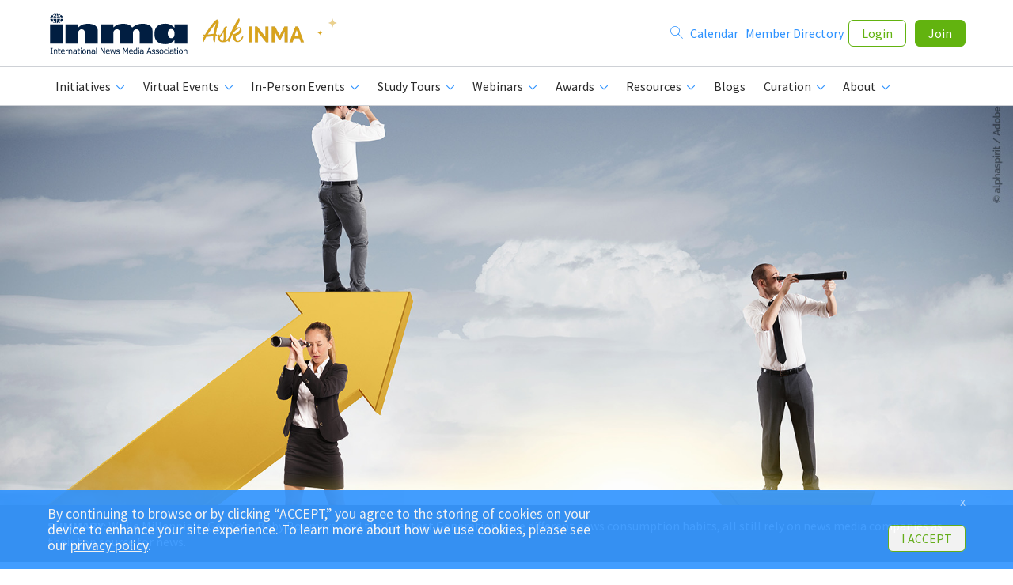

--- FILE ---
content_type: text/html;charset=UTF-8
request_url: https://www.inma.org/blogs/value-content/post.cfm/research-how-each-generation-interacts-with-news-media
body_size: 32485
content:
<!doctype html>
<HTML class=no-js>
<HEAD>

<!-- Google tag (gtag.js) -->
<script async src="https://www.googletagmanager.com/gtag/js?id=G-G4EP2WE2L1"></script>
<script>
  window.dataLayer = window.dataLayer || [];
  function gtag(){dataLayer.push(arguments);}
  gtag('js', new Date());

  gtag('config', 'G-G4EP2WE2L1');
</script>


<!-- Global site tag (gtag.js) - Google Analytics -->
<script async src="https://www.googletagmanager.com/gtag/js?id=UA-3587170-1"></script>
<script>
  //window.dataLayer = window.dataLayer || [];
  //function gtag(){dataLayer.push(arguments);}
  //gtag('js', new Date());

  gtag('config', 'UA-3587170-1');
</script>
<META charset=utf-8>
<META http-equiv=x-ua-compatible content="ie=edge">


		<meta name="distribution" content="global" />
		<meta name="google-site-verification" content="LUjEBCl2pqOiZZRRqGyeLsxSFgdID1rTKnS4EGtNqac" />
		<link rel="shortcut icon" href="/favicon.ico" TYPE="image/ico" />
		

<META name=viewport content="width=device-width, initial-scale=1">

<liNK href="//fonts.googleapis.com/css?family=Raleway:700,500,400|Source+Sans+Pro:400,400italic,700,700italic" rel=stylesheet type=text/css>
<liNK rel=stylesheet href="/_b/css/style.new.css">
<liNK rel=stylesheet href="/_b/css/nav-css.css">
<liNK rel=stylesheet href="/_b/css/slick.css">
<SCRIPT src="//code.jquery.com/jquery-1.11.3.min.js" type="text/javascript"></SCRIPT>
<SCRIPT src="/_b/js/core.js" type="text/javascript"></SCRIPT>
<SCRIPT src="/_b/js/extras.js" type="text/javascript"></SCRIPT>
<SCRIPT src="/_b/js/noframework.waypoints.min.js" type="text/javascript"></SCRIPT>
<STYLE>
.user-details .user-avatar{
background-size:cover;
background-position: center center;
background-repeat:no-repeat;
}
</STYLE>
<SCRIPT>
function showMenu() {
  var x = document.getElementById("primary-nav");
  var menuBtn = document.querySelector('.m-menu');
  var greenButtons = document.querySelector('.m-buttons');
  var joinBtn = document.querySelector('.btn-join');
  var pageContent = document.querySelector('.primary-content');
  var memberBenefitsDiv =  document.querySelector('.member-benefits');
  var siteFooter = document.querySelector('.site-footer');
  var whyMembership = document.querySelector('.why-membership');

  if (x.style.display === "block") {
	menuBtn.innerHTML = "&#9776;";
	x.style.display = "none";
	menuBtn.style.textDecoration = 'none';
	menuBtn.style.fontSize = '40px';
	greenButtons.style.display = "none";
	joinBtn.style.display = 'block';
	pageContent.style.display = 'block';
	siteFooter.style.display = 'block';
	
	whyMembership.style.display = 'block';
	
  } else {
	menuBtn.innerHTML = "&#xD7;";
	x.style.display = "block";
	menuBtn.style.textDecoration = 'none';
	menuBtn.style.fontSize = '60px';
	menuBtn.style.color = '#007bff';
	menuBtn.style.fontWeight = '300';
	greenButtons.style.display = "block";
	joinBtn.style.display = 'none';
	pageContent.style.display = 'none';
	siteFooter.style.display = 'none';
	
	whyMembership.style.display = 'none';
	
  }
}
</SCRIPT>
<SCRIPT>
jQuery(document).ready(function($) {

	$(".swapImageMenu")
    	.mouseover(function() {
            var src = $(this).find('img').attr('src').match(/[^\.]+/) + "_green.png";
            $(this).find('img').attr("src", src);
        })
        .mouseout(function() {
            var src = $(this).find('img').attr("src").replace("_green.png", ".png");
            $(this).find('img').attr("src", src);
        });
	
	
	
	/*$(".swapImage")
        .mouseover(function() {
            var src = $(this).attr("src").match(/[^\.]+/) + "_green.png";
            $(this).attr("src", src);
        })
        .mouseout(function() {
            var src = $(this).attr("src").replace("_green.png", ".png");
            $(this).attr("src", src);
        }); */

const mainlogo = document.getElementById('mainlogo').classList;
const headerwaypoint = new Waypoint({
	element: document.getElementById('endofheader'),
	handler: function(direction) {

		(direction === 'down') ? mainlogo.add('small') : mainlogo.remove('small');
	}
});
});
</SCRIPT>

<style>
@media screen and (max-width: 768px) { .advertising iframe {min-height:85px !important;max-height:85px !important;} }		
@media screen and (min-width: 769px) { .advertising iframe {min-height:225px !important;max-height:225px !important;} }		
</style>

<SCRIPT>
//-------------------------------------------------------
var z_account = "60D233A6-5BC1-47AD-9287-44D06AC3BF0D";
var z_collector = "INMA.informz.net";
var z_cookieDomain = ".inma.org";
//-------------------------------------------------------
(function (e, o, n, r, t, a, s) { e[t] || (e.GlobalSnowplowNamespace = e.GlobalSnowplowNamespace || [], e.GlobalSnowplowNamespace.push(t), e[t] = function () { (e[t].q = e[t].q || []).push(arguments) }, e[t].q = e[t].q || [], a = o.createElement(n), s = o.getElementsByTagName(n)[0], a.async = 1, a.src = r, s.parentNode.insertBefore(a, s)) }(window, document, "script", "https://"+z_collector+"/web_trk/sp.js", "informz_trk")), informz_trk("newTracker", "infz", z_collector + "/web_trk/collector/", { appId: z_account, cookieDomain: z_cookieDomain }), informz_trk("setUserIdFromLocation", "_zs"), informz_trk("enableActivityTracking", 30, 15); informz_trk("trackPageView", null);
</SCRIPT>

<TITLE>INMA: Research: How each generation interacts with news media</TITLE>
<META name="title" content="INMA: Research: How each generation interacts with news media" />
<META name="description" content="While Millennials, GenXers, Baby Boomers, and the Greatest Generation have different news consumption habits, all still rely on news media companies as their top source for news." />
<LINK rel="canonical" href="https://www.inma.org/blogs/value-content/post.cfm/research-how-each-generation-interacts-with-news-media" TYPE="text/html" />

<META PROPERTY="og:title" content="Research: How each generation interacts with news media" />
<META PROPERTY="og:type" content="article" />
<META PROPERTY="og:url" content="https://www.inma.org/blogs/value-content/post.cfm/research-how-each-generation-interacts-with-news-media" />
<META PROPERTY="og:description" content="While Millennials, GenXers, Baby Boomers, and the Greatest Generation have different news consumption habits, all still rely on news media companies as their top source for news." />

<META PROPERTY="og:image" content="https://www.inma.org/files/images/blogs/feature_photos/Sethi-LookingBeyond-1800.jpg" />
	
<META PROPERTY="og:site_name" content="International News Media Association (INMA)" />
<META PROPERTY="fb:app_id" content="182360391812237" />
<link rel="stylesheet" href="https://cdnjs.cloudflare.com/ajax/libs/font-awesome/6.5.1/css/all.min.css" integrity="sha512-DTOQO9RWCH3ppGqcWaEA1BIZOC6xxalwEsw9c2QQeAIftl+Vegovlnee1c9QX4TctnWMn13TZye+giMm8e2LwA==" crossorigin="anonymous" referrerpolicy="no-referrer" />
<style>.article .author-avatar img { border: none; } .article-body h2 {line-height:1.6rem;}</style>

<style>
.nestedUL{list-style: none;
  padding: 0;
  margin: 0;
}
.nestedUL li {
  padding-left: 1em; 
  text-indent: -.7em;
}
.nestedUL li::before {
  content: "ï¿½   ";
  color: #2D92FF;
  margin-right: .5rem;
}
</style>

<STYLE>
.coinpic-listing::after,.image-rotator-footer::after,.page-navigation::after{content:"";clear:both}
/*.article .article-body .videoWrapper,.featured-video .article-body .videoWrapper,.vendor .article-body .videoWrapper{margin-bottom:2rem}*/
.coinpic-listing::after{display:table}
.coinpic-listing .coinpic{overflow:hidden;float:left;padding-right:.625rem}
.coinpic-listing .coinpic figure{float:left;padding:0;border:none}
.coinpic-listing .coinpic figcaption{display:none}
@media screen and (max-width: 768px){
	.author-details {padding-left:8px !important;}
}
</STYLE>


<script type="text/javascript">
$(document).ready(function(){
	//track LinkedIn clicks
	$('#linkedinLink').unbind('click').bind('click', function(){
		var data = {
			thisBlogID: 'FBFD6DBD-DE63-CC8E-8E712130D8B493DF',
			socialName: 'LinkedIn'
		};
		$.post('/cfc/proxies/trackSocialStats.cfm',data);
	});
	//track Instagram clicks
	$('#instagramLink').unbind('click').bind('click', function(){
		var data = {
			thisBlogID: 'FBFD6DBD-DE63-CC8E-8E712130D8B493DF',
			socialName: 'Instagram'
		};
		$.post('/cfc/proxies/trackSocialStats.cfm',data);
	});
	//track Twitter clicks
	$('#twitterLink').unbind('click').bind('click', function(){
		var data = {
			thisBlogID: 'FBFD6DBD-DE63-CC8E-8E712130D8B493DF',
			socialName: 'Twitter'
		};
		$.post('/cfc/proxies/trackSocialStats.cfm',data);
	});
	//track Facebook clicks
	$('#facebookLink').unbind('click').bind('click', function(){
		var data = {
			thisBlogID: 'FBFD6DBD-DE63-CC8E-8E712130D8B493DF',
			socialName: 'Facebook'
		};
		$.post('/cfc/proxies/trackSocialStats.cfm',data);
	});
});
</script>
<style>#fullArticleBody ul li {padding-left: 0.4rem;}</style>
<META NAME="robots" CONTENT="noindex">
	<meta name="googlebot" content="noindex" />
		<SCRIPT type="text/javascript">
		jQuery( document ).ready( function ( $ ) {
			$('.relatedArticlesSlider ul').not('.slick-initialized').slick({
					infinite: false,
					slidesToShow: 4,
					slidesToScroll: 3
			});
		});
	    </SCRIPT>
		<style>
		.slick-next:before,
		.slick-prev:before {
		  color: #002261 !important;
		}
		.slick-next,.slick-prev {
		  margin-top: -5px !important;
		}
		</style>
		<link rel="stylesheet" href="https://cdnjs.cloudflare.com/ajax/libs/font-awesome/6.5.2/css/all.min.css">
<style>
#gdprBox {
  position: relative;
  z-index: 9999;
  padding: 20px 20px;
  background-color: #2d92ff;
  text-align: left;
  display:none;
}
#gdprBox.fixed {
  position: fixed;
  bottom: 0;
  width: 100%;
  opacity: 0.9;
}
#gdprBox .btn,
#gdprBox p {
  display: inline-block;
}
#gdprBox p {
  padding-right: 1.25rem;
  color: #fff;
  text-transform: uppercase;
}
#gdprBox .btn {
  background-color: #fff;
  color: #62b30f;
}
#gdprBox .close {
  float: right;
  padding: 9px 17px 9px 0;
}
</style>
<SCRIPT type="text/javascript">
jQuery(document).ready(function($) { 
	if(!getCookie('gdprAccepted'))  $('#gdprBox').show();

	$('#gdprClose,#gdprXClose').click(function(e) { 
		e.preventDefault();
		//set gdpr cookie that expires 1 year from now
		setCookie('gdprAccepted', 'yes', 365) 
		//close gdpr banner
		$('#gdprBox').hide();
	});
});
function setCookie(cname, cvalue, exdays) {
  var d = new Date();
  d.setTime(d.getTime() + (exdays*24*60*60*1000));
  var expires = "expires="+ d.toUTCString();
  document.cookie = cname + "=" + cvalue + ";" + expires + ";path=/";
}
function getCookie(cname) {
  var name = cname + "=";
  var decodedCookie = decodeURIComponent(document.cookie);
  var ca = decodedCookie.split(';');
  for(var i = 0; i <ca.length; i++) {
    var c = ca[i];
    while (c.charAt(0) == ' ') {
      c = c.substring(1);
    }
    if (c.indexOf(name) == 0) {
      return c.substring(name.length, c.length);
    }
  }
  return "";
}
</SCRIPT>
</HEAD>
<BODY DATA-ANCHOR="top">



<style>
@media screen and (min-width:768px) {

	.site-header {
		position: sticky;
		z-index: 1000;
		background:white;
		top:0;
	}
	#mainlogo img {
		max-width: 100%;
		height: auto;
		margin: 0;
	}
	#mainlogo {
		/*width:180px;*/
		transition: all 200ms ease-out;
		margin: 1rem 0;
	}
	.branding{padding-right:5px !important;}
	#mainlogo.small {
		width: 125px;
	}
}
@media screen and (max-width: 768px) {
	#mainlogo.branding { display: block; }
	#mainlogo  {
		flex-grow: 1;
	}
	#mainlogo img{
		width: 125px !important;
	}
}
.flex-row {
	display: flex;
	justify-content: space-between;
	gap: 1rem;
	align-items: center;
}
</style>
<header class=site-header>
  <DIV class="wrapper flex-row">
    	
			<H1 class=branding id="mainlogo"> <IMG src="/img/inma-logo-test-01.svg" alt="INMA" onClick="location.href='/'" height="64" style="cursor:pointer;margin-right:11px;width:180px;"></H1>
			
				
				
			<IMG class="mobile-only" src="/img/ask-INMA-logo-beta.gif" alt="Ask INMA" title="Click here to try our new AI answer engine" onClick="location.href='/ask/'" width="90" style="cursor:pointer;margin-left:11px;max-width:90px;"> 
   		

		<A href="javascript:void(0);" class="m-menu" onClick="showMenu()"> &#9776; </A>
		
		
			
			
		<DIV class="mobile-hide" style="flex-grow: 1">
			<IMG src="/img/ask-INMA-logo-beta.gif" alt="Ask INMA" title="Click here to try our new AI answer engine" onClick="location.href='/ask/'" width="170" style="float:left;cursor:pointer;max-width:170px;">
		</DIV>
		
		
    <DIV class="login-controls print-hide" style="margin: 0;">
      
				<DIV class="logged-out user-links">
					<A href="/search.cfm"><SPAN class="main-nav-title-mobile"></SPAN> <I class="icon-search desktop"></I></A> &nbsp;
					<A href="/calendar/"><SPAN class="main-nav-title-mobile">Calendar</SPAN></A> &nbsp;
					<A href="/member-directory.cfm">Member Directory</A>&nbsp;
					
					<A href="/login.cfm" class="btn btn-outline">Login</A>
					<A href="/membership/" class="btn btn-primary">Join</A>
				</DIV>
	  	
    </DIV>
  </DIV>

  <nav class=primary-nav id="primary-nav">
    <DIV class="wrapper print-hide">
      <UL class=horizonal-nav>
				<li class="menu-item desktop-hide"><A href="/calendar/"><SPAN class="main-nav-title-mobile">Calendar</SPAN></A></li>				
				<li class="menu-item desktop-hide"><A href="/search.cfm"><SPAN class="main-nav-title-mobile">Search</SPAN></A></li>
				<li class="menu-item desktop-hide"><A href="/member-directory.cfm"><SPAN class="main-nav-title-mobile">Member Directory</SPAN></A></li>
				
		
		<li class="menu-item"> <A HREF="/Initiatives/"><I class=icon-resources></I><SPAN class="main-nav-title-mobile">Initiatives</SPAN> <I class=icon-caret-down></I></A>
			<DIV class=sub-nav>
            <UL>

              <li class="swapImageMenu"> <A href="/Initiatives/Readers-First/">
                <figure class=sub-nav-avatar> <IMG src="/img/readers_first_icon.png">
								</figure>
                <span class=sub-nav-details>
									<SPAN class=sub-nav-title>Readers First Initiative</SPAN>
									<SPAN class=sub-nav-subtitle>Global best practices behind digital subscriptions</SPAN>
								</span>
							</A> </li>
			  
			  <li class="swapImageMenu"> <A href="/Initiatives/Advertising/">
                <figure class="sub-nav-avatar">
							<IMG src="/img/advertising_initiative_Icon.png">
				</figure>
                <span class=sub-nav-details>
									<SPAN class=sub-nav-title>Advertising Initiative</SPAN>
									<SPAN class=sub-nav-subtitle>Simplifying an opaque and complex ecosystem</SPAN>
								</span>
							</A> </li>


			  
			  <li class="swapImageMenu"> <A href="/Initiatives/Product-Tech/">
                <figure class=sub-nav-avatar>
				  	<IMG src="/img/product_tech_initiative_icon.png">
				</figure>
				<span class=sub-nav-details>
                <SPAN class=sub-nav-title>Product & Tech Initiative</SPAN>
                <SPAN class=sub-nav-subtitle>Cross-platform experiences and foundational processes</SPAN>
								</span>
								</A> </li>
			  
			  <li class="swapImageMenu">
					<A href="/Initiatives/Young-Audiences/">
						<figure class="sub-nav-avatar">
							<IMG src="/img/young_audiences_icon.png">
						</figure>
						<span class=sub-nav-details>
						<SPAN class=sub-nav-title>Young Audiences Initiative</SPAN>
						<SPAN class=sub-nav-subtitle>Empowering publishers to win Gen Z, millennial readers</SPAN>
						</span>
					</A>
				</li>
			  				
			  <li class="swapImageMenu">
					<A href="/Initiatives/Newsroom-Innovation/">
						<figure class="sub-nav-avatar">
							<IMG src="/img/newsroom_initiative_Icon.png">
						</figure>
						<span class=sub-nav-details>
						<SPAN class=sub-nav-title>Newsroom Innovation Initiative</SPAN>
						<SPAN class=sub-nav-subtitle>How to bring newsrooms into the business of news</SPAN>
						</span>
					</A>
				</li>
				
				
				
              

			  
				
				
				
				


				<li class="swapImageMenu"> <A href="/Initiatives/Digital-Platform/">
                <figure class=sub-nav-avatar>
						<IMG src="/img/digital_platforms_icon.png">		
				</figure>
								<span class=sub-nav-details>
                <SPAN class=sub-nav-title>Digital Platform Initiative</SPAN>
                <SPAN class=sub-nav-subtitle>Empowering the news industry's financial sustainability</SPAN>
								</span>
						</A> </li>


				<li class="swapImageMenu">
					<A href="/Initiatives/Young-Professionals/">
						<figure class=sub-nav-avatar>
							<IMG src="/img/young_professionals_icon.png">
						</figure>
						<span class=sub-nav-details>
							<SPAN class=sub-nav-title>Young Professionals Initiative</SPAN>
							<SPAN class=sub-nav-subtitle>Engaging news media's rising stars</SPAN>
						</span>
					</A>
				</li>
				
				<li class="swapImageMenu">
					<A href="/Africa">
						<figure class="sub-nav-avatar">
							<IMG src="/img/smart_data_initiative_Icon.png">
						</figure>
						<span class=sub-nav-details>
						<SPAN class=sub-nav-title>Elevate Africa Initiative</SPAN>
						<SPAN class=sub-nav-subtitle>Aiming to elevate Africa's media professionals</SPAN>
						</span>
					</A>
				</li>
				
				

			</UL>
			</DIV>
		</li>

		
		<li class=menu-item> <A href=/VirtualEvents.cfm><I class=icon-events></I><SPAN class="main-nav-title-mobile">Virtual Events</SPAN> <I class=icon-caret-down></I></A>
			<DIV class="sub-nav nav-events">
				<UL>
					

							<li> <A href="/modules/event/2026AfricaMediaRevenue">
							<figure class=sub-nav-avatar>
								
									<IMG src="/images/home/Africa_Media_Revenue-2025.png">
								
								<figcaption> <SPAN class=date-number>17</SPAN> <SPAN class=date-month>Feb</SPAN> </figcaption>
							</figure>
							<SPAN class=event-details> <SPAN class=event-title>Africa Media Revenue Summit</SPAN>
							
							<SPAN class=event-date>17 February 2026</SPAN> </SPAN> </A> </li>
						

							<li> <A href="/modules/event/2026AgenticAI/index.html">
							<figure class=sub-nav-avatar>
								
									<IMG src="https://www.inma.org/images/home/26_Agentic_AI_MC-250.jpg">
								
								<figcaption> <SPAN class=date-number>19</SPAN> <SPAN class=date-month>Feb</SPAN> </figcaption>
							</figure>
							<SPAN class=event-details> <SPAN class=event-title>Agentic AI for News Media Master Class</SPAN>
							
							<SPAN class=event-date>19-26 February 2026</SPAN> </SPAN> </A> </li>
						

							<li> <A href="/modules/event/2026AdvertisingMeasurement/index.html">
							<figure class=sub-nav-avatar>
								
									<IMG src="https://www.inma.org/images/home/26_Digital_Advertising_MC-250.jpg">
								
								<figcaption> <SPAN class=date-number>19</SPAN> <SPAN class=date-month>Mar</SPAN> </figcaption>
							</figure>
							<SPAN class=event-details> <SPAN class=event-title>Advertising Measurement & Effectiveness Master Class</SPAN>
							
							<SPAN class=event-date>19-26 March 2026</SPAN> </SPAN> </A> </li>
						

							<li> <A href="/modules/event/2026SubscriberRetention">
							<figure class=sub-nav-avatar>
								
									<IMG src="https://www.inma.org/images/home/26_Subscriber_Retention_MC-250.jpg">
								
								<figcaption> <SPAN class=date-number>04</SPAN> <SPAN class=date-month>Jun</SPAN> </figcaption>
							</figure>
							<SPAN class=event-details> <SPAN class=event-title>Subscriber Retention Master Class</SPAN>
							
							<SPAN class=event-date>04-11 June 2026</SPAN> </SPAN> </A> </li>
						

							<li> <A href="/modules/event/2026AfricaNewsroomTech/index.html">
							<figure class=sub-nav-avatar>
								
									<IMG src="/images/home/Africa_Product_Tech-2025.png">
								
								<figcaption> <SPAN class=date-number>25</SPAN> <SPAN class=date-month>Jun</SPAN> </figcaption>
							</figure>
							<SPAN class=event-details> <SPAN class=event-title>Africa Newsroom & Tech Summit</SPAN>
							
							<SPAN class=event-date>25 June 2026</SPAN> </SPAN> </A> </li>
						

							<li> <A href="/modules/event/2026LatinAmericaMediaSummit/">
							<figure class=sub-nav-avatar>
								
									<IMG src="https://www.inma.org/images/home/25_LATAM_Conferencia.png">
								
								<figcaption> <SPAN class=date-number>16</SPAN> <SPAN class=date-month>Jul</SPAN> </figcaption>
							</figure>
							<SPAN class=event-details> <SPAN class=event-title>Conferencia Latinoamericana</SPAN>
							
							<SPAN class=event-date>16-17 July 2026</SPAN> </SPAN> </A> </li>
						

							<li> <A href="/modules/event/2026AsiaPacificSummit">
							<figure class=sub-nav-avatar>
								
									<IMG src="https://www.inma.org/files/images/Asia_Pacific_News_Media_Summit.png">
								
								<figcaption> <SPAN class=date-number>13</SPAN> <SPAN class=date-month>Aug</SPAN> </figcaption>
							</figure>
							<SPAN class=event-details> <SPAN class=event-title>Asia/Pacific News Media Summit</SPAN>
							
							<SPAN class=event-date>13-14 August 2026</SPAN> </SPAN> </A> </li>
						

							<li> <A href="/event-detail.cfm?eventId=31334">
							<figure class=sub-nav-avatar>
								
									<IMG src="https://www.inma.org/images/home/26_Future_Audience_MC-250.jpg">
								
								<figcaption> <SPAN class=date-number>10</SPAN> <SPAN class=date-month>Sep</SPAN> </figcaption>
							</figure>
							<SPAN class=event-details> <SPAN class=event-title>Young Audiences Summit</SPAN>
							
							<SPAN class=event-date>10-17 September 2026</SPAN> </SPAN> </A> </li>
						

							<li> <A href="/modules/event/2026NewsroomAndAI/index.html">
							<figure class=sub-nav-avatar>
								
									<IMG src="/files/images/22_NewsroomLeadership_MC.jpg">
								
								<figcaption> <SPAN class=date-number>08</SPAN> <SPAN class=date-month>Oct</SPAN> </figcaption>
							</figure>
							<SPAN class=event-details> <SPAN class=event-title>Newsrooms and AI Master Class</SPAN>
							
							<SPAN class=event-date>08-15 October 2026</SPAN> </SPAN> </A> </li>
						

							<li> <A href="/modules/event/2026SubscriberAcquisition/">
							<figure class=sub-nav-avatar>
								
									<IMG src="https://www.inma.org/files/images/22_Subscriber_Acquisition_MC-250.jpg">
								
								<figcaption> <SPAN class=date-number>05</SPAN> <SPAN class=date-month>Nov</SPAN> </figcaption>
							</figure>
							<SPAN class=event-details> <SPAN class=event-title>Subscriber Acquisition Master Class</SPAN>
							
							<SPAN class=event-date>05-12 November 2026</SPAN> </SPAN> </A> </li>
						
				</UL>
				
				<div class="sub-nav-footer-link" style="color:#2d92ff;"> 
				<a href="/VirtualEvents.cfm" class="zsub-nav-footer-link">Upcoming Virtual Events</a> | 
				<a href="/VirtualEvents.cfm?past" class="zsub-nav-footer-link">Past Virtual Events</a>
				</div>
				
				
			</DIV>
		</li>
		
		
		<li class=menu-item> <A href="/InPersonEvents.cfm"><I class=icon-events></I><SPAN class="main-nav-title-mobile">In-Person Events</SPAN> <I class=icon-caret-down></I></A>
			<DIV class="sub-nav nav-events">
				<UL>
				
					<li> <A href="/modules/event/2026SubscriptionsSummit/index.html">
						<figure class=sub-nav-avatar>
						
							<IMG src="https://www.inma.org/images/home/26_SubscriptionsSummit_Toronto.png">
						
						<figcaption> <SPAN class=date-number>09</SPAN> <SPAN class=date-month>Mar</SPAN> </figcaption>
						</figure>
						<SPAN class=event-details> <SPAN class=event-title>Media Subscriptions Summit</SPAN>
						
							<SPAN class=event-location>Toronto, Canada</SPAN>
						
						<SPAN class=event-date>09-13 March 2026</SPAN> </SPAN> </A> </li>
					
					<li> <A href="/modules/event/2026WorldCongress/">
						<figure class=sub-nav-avatar>
						
							<IMG src="https://www.inma.org/images/home/INMA_News_MAY25_Dawn_WC_Berlin_2026-250.jpg">
						
						<figcaption> <SPAN class=date-number>04</SPAN> <SPAN class=date-month>May</SPAN> </figcaption>
						</figure>
						<SPAN class=event-details> <SPAN class=event-title>World Congress of News Media</SPAN>
						
							<SPAN class=event-location>Berlin, Germany</SPAN>
						
						<SPAN class=event-date>04-08 May 2026</SPAN> </SPAN> </A> </li>
					
					<li> <A href="/modules/event/2026SouthAsiaNewsMediaFestival/index.html">
						<figure class=sub-nav-avatar>
						
							<IMG src="/files/images/24_SouthAsiaFestival.jpg">
						
						<figcaption> <SPAN class=date-number>20</SPAN> <SPAN class=date-month>Jul</SPAN> </figcaption>
						</figure>
						<SPAN class=event-details> <SPAN class=event-title>South Asia News Media Festival</SPAN>
						
							<SPAN class=event-location>New Delhi, India</SPAN>
						
						<SPAN class=event-date>20-23 July 2026</SPAN> </SPAN> </A> </li>
					
					<li> <A href="/modules/event/2026VailRoundtable/index.html">
						<figure class=sub-nav-avatar>
						
							<IMG src="/files/images/Vail-Roundtable.png">
						
						<figcaption> <SPAN class=date-number>18</SPAN> <SPAN class=date-month>Aug</SPAN> </figcaption>
						</figure>
						<SPAN class=event-details> <SPAN class=event-title>CEO Roundtable at Vail</SPAN>
						
							<SPAN class=event-location>Vail, United States</SPAN>
						
						<SPAN class=event-date>18-20 August 2026</SPAN> </SPAN> </A> </li>
					
					<li> <A href="/modules/event/2026MediaInnovationWeek/index.html">
						<figure class=sub-nav-avatar>
						
							<IMG src="https://www.inma.org/images/home/26_Madrid_Conference-250.jpg">
						
						<figcaption> <SPAN class=date-number>21</SPAN> <SPAN class=date-month>Sep</SPAN> </figcaption>
						</figure>
						<SPAN class=event-details> <SPAN class=event-title>Media Innovation Week</SPAN>
						
							<SPAN class=event-location>Madrid, Spain</SPAN>
						
						<SPAN class=event-date>21-25 September 2026</SPAN> </SPAN> </A> </li>
					
					<li> <A href="/modules/event/2026MediaTechAIWeek/index.html">
						<figure class=sub-nav-avatar>
						
							<IMG src="https://www.inma.org/files/images/SanFrancisco.jpg">
						
						<figcaption> <SPAN class=date-number>19</SPAN> <SPAN class=date-month>Oct</SPAN> </figcaption>
						</figure>
						<SPAN class=event-details> <SPAN class=event-title>Media Tech & AI Week</SPAN>
						
							<SPAN class=event-location>San Francisco, United States</SPAN>
						
						<SPAN class=event-date>19-23 October 2026</SPAN> </SPAN> </A> </li>
					
					<li> <A href="/modules/event/2026MediaAdvertising/index.html">
						<figure class=sub-nav-avatar>
						
							<IMG src="/files/images/NewYork_Events.jpg">
						
						<figcaption> <SPAN class=date-number>07</SPAN> <SPAN class=date-month>Dec</SPAN> </figcaption>
						</figure>
						<SPAN class=event-details> <SPAN class=event-title>Media Advertising Week</SPAN>
						
							<SPAN class=event-location>New York, United States</SPAN>
						
						<SPAN class=event-date>07-10 December 2026</SPAN> </SPAN> </A> </li>
					
				</UL>
				
				<div class="sub-nav-footer-link" style="color:#2d92ff;"> 
				<a href="/InPersonEvents.cfm" class="zsub-nav-footer-link">Upcoming In-Person Events</a> | 
				<a href="/InPersonEvents.cfm?past" class="zsub-nav-footer-link">Past In-Person Events</a>
				</div>
				
				
			</DIV>
		</li>
		
		
		<li class=menu-item> <A href="/StudyTours.cfm"><I class=icon-events></I><SPAN class="main-nav-title-mobile">Study Tours</SPAN> <I class=icon-caret-down></I></A>
			<DIV class="sub-nav nav-events">
				<UL>
				
					<li> <A href="/modules/event/2026SubscriptionsSummit/study-tour.html">
						<figure class=sub-nav-avatar>
						
							<IMG src="https://www.inma.org/images/home/26_SubscriptionsSummit_Toronto_StudyTour.png">
						
						<figcaption> <SPAN class=date-number>09</SPAN> <SPAN class=date-month>Mar</SPAN> </figcaption>
						</figure>
						<SPAN class=event-details> <SPAN class=event-title>Media Subscriptions Summit Study Tour</SPAN>
						
							<SPAN class=event-location>Toronto, Canada</SPAN>
						
						<SPAN class=event-date>09-10 March 2026</SPAN> </SPAN> </A> </li>
					
					<li> <A href="/modules/event/2026WorldCongress/study-tour.html">
						<figure class=sub-nav-avatar>
						
							<IMG src="https://www.inma.org/images/home/WC26_Study_Tour-250.jpg">
						
						<figcaption> <SPAN class=date-number>04</SPAN> <SPAN class=date-month>May</SPAN> </figcaption>
						</figure>
						<SPAN class=event-details> <SPAN class=event-title>World Congress Media Study Tours of Berlin</SPAN>
						
							<SPAN class=event-location>Berlin, Germany</SPAN>
						
						<SPAN class=event-date>04-05 May 2026</SPAN> </SPAN> </A> </li>
					
					<li> <A href="/modules/event/2026SouthAsiaNewsMediaFestival/study-tour.html">
						<figure class=sub-nav-avatar>
						
							<IMG src="/files/images/24_SouthAsiaFestival.jpg">
						
						<figcaption> <SPAN class=date-number>20</SPAN> <SPAN class=date-month>Jul</SPAN> </figcaption>
						</figure>
						<SPAN class=event-details> <SPAN class=event-title>New Delhi Media Study Tour</SPAN>
						
							<SPAN class=event-location>New Delhi, India</SPAN>
						
						<SPAN class=event-date>20-21 July 2026</SPAN> </SPAN> </A> </li>
					
					<li> <A href="/modules/event/2026MediaInnovationWeek/study-tour.html">
						<figure class=sub-nav-avatar>
						
							<IMG src="https://www.inma.org/images/home/26_Madrid_StudyTour-250.jpg">
						
						<figcaption> <SPAN class=date-number>21</SPAN> <SPAN class=date-month>Sep</SPAN> </figcaption>
						</figure>
						<SPAN class=event-details> <SPAN class=event-title>Madrid Media Innovation Study Tour</SPAN>
						
							<SPAN class=event-location>Madrid, Spain</SPAN>
						
						<SPAN class=event-date>21-22 September 2026</SPAN> </SPAN> </A> </li>
					
					<li> <A href="/modules/event/2026MediaTechAIWeek/study-tour.html">
						<figure class=sub-nav-avatar>
						
							<IMG src="/files/images/Event-StudyTourSF.jpg">
						
						<figcaption> <SPAN class=date-number>19</SPAN> <SPAN class=date-month>Oct</SPAN> </figcaption>
						</figure>
						<SPAN class=event-details> <SPAN class=event-title>Media Tech & AI Study Tour</SPAN>
						
							<SPAN class=event-location>San Francisco, United States</SPAN>
						
						<SPAN class=event-date>19-21 October 2026</SPAN> </SPAN> </A> </li>
					
					<li> <A href="/modules/event/2026MediaAdvertising/study-tour.html">
						<figure class=sub-nav-avatar>
						
							<IMG src="https://www.inma.org/files/images/World_Congress_NewYork_STUDY.jpg">
						
						<figcaption> <SPAN class=date-number>07</SPAN> <SPAN class=date-month>Dec</SPAN> </figcaption>
						</figure>
						<SPAN class=event-details> <SPAN class=event-title>New York Advertising Study Tour</SPAN>
						
							<SPAN class=event-location>New York, United States</SPAN>
						
						<SPAN class=event-date>07-08 December 2026</SPAN> </SPAN> </A> </li>
					
				</UL>
				
				<div class="sub-nav-footer-link" style="color:#2d92ff;"> 
				<a href="/StudyTours.cfm" class="zsub-nav-footer-link">Upcoming Study Tours</a> | 
				<a href="/StudyTours.cfm?past" class="zsub-nav-footer-link">Past Study Tours</a>
				</div>
				
				
			</DIV>
		</li>

		
		<li class=menu-item> <A href="/webinars.cfm"><I class=icon-webinars></I><SPAN class="main-nav-title-mobile">Webinars</SPAN> <I class=icon-caret-down></I> </A>
		  
		  <DIV class="sub-nav nav-events">
				<UL>
					

						<li> <A href="/webinars/key-trends-on-ai-in-newsrooms">
							<figure class=sub-nav-avatar>
							<IMG src="https://www.inma.org/files/images/webinars/Webinar_FEB26_Ole_Christoph_Florent_Key_Trends_AI-Square.jpg" alt="">
							<figcaption> <SPAN class=date-number>04</SPAN> <SPAN class=date-month>Feb</SPAN> </figcaption> </figure>
							<SPAN class=event-details>
								<SPAN class=event-title>Key Trends on AI in Newsrooms</SPAN>
								<SPAN class=event-date>4 February 2026</SPAN>
							</SPAN> </A>
						</li>
					

						<li> <A href="/webinars/how-to-use-genai-for-more-effective-advertising">
							<figure class=sub-nav-avatar>
							<IMG src="https://www.inma.org/images/home/Webinar_OPENAI_Effective_Advertising-250.jpg" alt="">
							<figcaption> <SPAN class=date-number>18</SPAN> <SPAN class=date-month>Feb</SPAN> </figcaption> </figure>
							<SPAN class=event-details>
								<SPAN class=event-title>How to Use GenAI for More Effective Advertising</SPAN>
								<SPAN class=event-date>18 February 2026</SPAN>
							</SPAN> </A>
						</li>
					

						<li> <A href="/webinars/periodismo-e-ia-el-modelo-de-infobae">
							<figure class=sub-nav-avatar>
							<IMG src="https://www.inma.org/files/images/webinars/Webinar_OCT25_Fernanda_Journalism_and_AI-Square.jpg" alt="">
							<figcaption> <SPAN class=date-number>11</SPAN> <SPAN class=date-month>Mar</SPAN> </figcaption> </figure>
							<SPAN class=event-details>
								<SPAN class=event-title>Periodismo e IA: el modelo de Infobae</SPAN>
								<SPAN class=event-date>11 March 2026</SPAN>
							</SPAN> </A>
						</li>
					

						<li> <A href="/webinars/how-to-use-genai-for-personalisation">
							<figure class=sub-nav-avatar>
							<IMG src="https://www.inma.org/images/home/Webinar_OPENAI_Personalisation-250.jpg" alt="">
							<figcaption> <SPAN class=date-number>18</SPAN> <SPAN class=date-month>Mar</SPAN> </figcaption> </figure>
							<SPAN class=event-details>
								<SPAN class=event-title>How to Use GenAI for Personalisation</SPAN>
								<SPAN class=event-date>18 March 2026</SPAN>
							</SPAN> </A>
						</li>
					
				</UL>
				<div class="sub-nav-footer-link" style="color:#2d92ff;padding-top:5px;padding-bottom:0;margin-bottom:0px;"> 
				<a href="/webinar/OpenAI/" class="zsub-nav-footer-link">Click here to view OpenAI Webinar series</a>
				</div>
				
				<div class="sub-nav-footer-link" style="color:#2d92ff;padding-top:5px;padding-bottom:0;margin-bottom:-15px;"> 
				<a href="/webinars-upcoming.cfm" class="zsub-nav-footer-link">View Upcoming Webinars</a> | 
				<a href="/webinars-ondemand.cfm" class="zsub-nav-footer-link">View Past Webinars</a>
				</div>
				
				
			</DIV>
		  
		</li>
		
		
		
		
		<li class=menu-item> <A HREF="/awards.cfm"><I class=icon-resources></I><SPAN class="main-nav-title-mobile">Awards</SPAN> <I class=icon-caret-down></I></A>
			<DIV class=sub-nav>
				<UL>

					<li> <A href="/Awards/">
						<figure class="sub-nav-avatar">
				  		<IMG src="/files/images/INMA_Global_Media_Awards.png">
						</figure>
						<SPAN class=sub-nav-title>Global Media Awards</SPAN> </A>
			 		</li>

          <li>
						<A href="/Initiatives/30Under30/">
							<figure class="sub-nav-avatar">
									<IMG src="/files/images/INMA_30_Under_30.png">
							</figure>
							<SPAN class=sub-nav-title>30 Under 30 Awards</SPAN>
						</A>
			  	</li>

					
					
					<li> <A href="/Initiatives/Africa-Elevate-Scholarships/index.html">
						<figure class="sub-nav-avatar">
								<IMG src="/Initiatives/Elevate-Africa/img/hero-bg.jpg">
						</figure>
						<SPAN class=sub-nav-title>Africa Elevate Scholarships</SPAN>
					</A></li>
					
					

				</UL>
			</DIV>
		</li>
		
		
		
		
		<li class=menu-item> <A href="/resources.cfm"> <I class=icon-resources></I><SPAN class="main-nav-title-mobile">Resources</SPAN> <I class=icon-caret-down></I></A>
			<DIV class=sub-nav>
				<UL>
					<li> <A href="/reports.cfm">
						<figure class=sub-nav-avatar> <svg width="200" height="200" viewBox="0 0 200 200" xmlns="https://www.w3.org/2000/svg"><g id="Page-1" fill="none" fill-rule="evenodd"><g><g transform="translate(-307 -156) translate(307 156)"><circle  class="icon-bg" fill="#2D92FF" cx="100" cy="100" r="100"/><g stroke="#fff" stroke-width="4" stroke-linecap="round" stroke-linejoin="round"><path d="M132.618 69.216l-35.584 35.258V56.077c-26.454 1.07-46.156 22.29-46.156 48.397 0 26.787 21.877 48.5 48.665 48.5s48.42-21.713 48.42-48.5c0-13.906-5.97-26.416-15.345-35.258z"/><path d="M112.306 40.35v28.57l20.837-20.836c-6.11-4.077-12.02-6.777-20.837-7.733z"/></g></g></g></g></svg> </figure>
							<span class="sub-nav-details">
								<SPAN class=sub-nav-title>Reports</SPAN>
								<SPAN class=sub-nav-subtitle>Global, strategic, relevant, and just-in-time</SPAN>
							</span>
					</A> </li>

					<li> <A href="/best-practices.cfm">
						<figure class=sub-nav-avatar> <svg width="200" height="200" viewBox="0 0 200 200" xmlns="https://www.w3.org/2000/svg"><g id="Page-1" fill="none" fill-rule="evenodd"><g><g transform="translate(-543 -156) translate(543 156)"><circle  class="icon-bg" fill="#2D92FF" cx="100" cy="100" r="100"/><g stroke="#fff" stroke-width="4" stroke-linecap="round" stroke-linejoin="round"><path d="M146.712 125.897c.47 3.37-.605 6.65-3.438 8.528-2.834 1.883-6.71 2.004-9.63.263l-38.792-22.915-4.763-34.265 31.284-32.658c2.335-2.474 5.668-3.355 8.905-2.318 3.237 1.04 5.38 3.87 5.85 7.24l10.582 76.125z"/><path d="M143.027 75.137c6.76-.94 13.004 3.776 13.944 10.535.94 6.762-3.78 13-10.54 13.94"/><path d="M90.256 78.705l-40.75 5.664c-4.055.563-7.91 3.23-7.345 7.284l2.722 19.58c.563 4.053 5.332 7.964 9.386 7.4l12.237-1.7 15.233 37.8 19.586-2.724-15.235-37.8 8.93-1.24-4.764-34.265z"/><path d="M52.797 96.386l1.362 9.79"/><path d="M62.587 95.025l1.362 9.79"/></g></g></g></g></svg> </figure>
						<span class=sub-nav-details>
							<SPAN class=sub-nav-title>Best Practices</SPAN>
							<SPAN class=sub-nav-subtitle>All campaigns from Global Media Awards</SPAN>
						</span>
					</A> </li>
					
					<li> <A href="/Initiatives/BenchmarkingService/">
						<figure class=sub-nav-avatar><svg width="200" height="200" viewBox="0 0 200 200" xmlns="https://www.w3.org/2000/svg"><g id="Page-1" fill="none" fill-rule="evenodd"><g><g><g transform="translate(-73 -177) translate(73 177)"><circle  class="icon-bg" fill="#2D92FF" cx="100" cy="100" r="100"/><g stroke="#fff" stroke-width="4" stroke-linecap="round" stroke-linejoin="round"><path d="M123.785 117.77H49.123V55.857h102.66v56.027"/><path d="M95.123 117.77v31.89"/><path d="M105.123 117.77v31.89"/><path d="M49.123 48.793h102.66"/><path d="M94.362 63.368h12"/><path d="M100.123 62.65V49.065"/><path d="M127.123 62.65V49.065"/><path d="M121.512 63.368h12"/><path d="M73.123 62.65V49.065"/><path d="M67.213 63.368h12"/><path d="M49.123 149.82h102.66"/><path d="M139.123 149.66v-20.37"/><path d="M150.918 129.29c0 6.204-5.026 11.23-11.224 11.23-6.2 0-11.227-5.026-11.227-11.23 0-6.204 10.373-24.48 10.373-24.48s12.078 18.276 12.078 24.48z"/></g></g></g></g></g></svg> </figure>
						<span class=sub-nav-details>
							<SPAN class=sub-nav-title>Subscription Benchmarking Service</SPAN> 
							<SPAN class=sub-nav-subtitle>One-of-a-kind insights for INMA member companies</SPAN>
						</span>
					</A> </li>
					
					<li> <A href="/initiatives/FinancialBenchmarks/">
						<figure class=sub-nav-avatar> <svg width="200" height="200" viewBox="0 0 200 200" xmlns="https://www.w3.org/2000/svg"><g id="Page-1" fill="none" fill-rule="evenodd"><g><g><g transform="translate(0 0)"><circle  class="icon-bg" fill="#2D92FF" cx="100" cy="100" r="100"/><g stroke="#fff" stroke-width="4" stroke-linecap="round" stroke-linejoin="round"><path d="M136.96 128.523v21.974H56.14V49.123h80.82v55.395"/><path d="M69.222 66.123h54.656"/><path d="M69.222 77.123h54.656"/><path d="M69.222 87.123h54.656"/><path d="M69.222 97.123h54.656"/><path d="M69.222 108.123h31.58"/><path d="M153.155 107.195l-3.766-4.553-36.03 29.802-4.945 7.926 8.712-3.372z"/><path d="M143.5 109.43l1.884 2.277"/><path d="M116.183 132.027l1.883 2.277"/></g></g></g></g></g></svg> </figure>
						<span class=sub-nav-details>
							<SPAN class=sub-nav-title>Financial Benchmarking Service</SPAN> 
							<SPAN class=sub-nav-subtitle>New exclusive tool for INMA member companies</SPAN>
						</span>
					</A> </li>
					
					<li>
					<A href="/cms/">
						<figure class=sub-nav-avatar>
							<svg width="200" height="200" viewBox="0 0 200 200" version="1.1" xmlns="https://www.w3.org/2000/svg" xmlns:xlink="https://www.w3.org/1999/xlink"><circle class="icon-bg" fill="#2D92FF" cx="100" cy="100" r="100"/>
									<g id="Nav" stroke="none" stroke-width="1" fill="none" fill-rule="evenodd">
										<g id="Nav_Intitiatives-Subnav" ztransform="translate(-693.000000, -203.000000)" stroke="#FFFFFF" stroke-width="4">
											<g id="nav_icons" ztransform="translate(-395.000000, -227.000000)" stroke="#FFFFFF" stroke-width="4">
											<g id="services" ztransform="translate(344.000000, 177.000000)">
												<g id="icon-services" transform="translate(44.000000, 44.000000)">
													<path d="M51.2112974,51.5977619 C39.36424,49.117545 30.4684247,38.6336826 30.4684247,26.0769231 C30.4684247,16.0701858 36.1179974,7.37990823 44.4085359,3.00770046 L44.4085359,29.5538462 L68.8037305,29.5538462 L68.8037305,3.00770046 C77.094269,7.37990823 82.7438416,16.0701858 82.7438416,26.0769231 C82.7438416,38.0188262 74.6978849,48.0858658 63.7193574,51.1765474 L67.0612166,109.523077 L47.8935637,109.523077 L51.2112974,51.5977619 Z" id="Oval-474" stroke-linecap="square" stroke-linejoin="round" transform="translate(56.606133, 56.265389) rotate(-45.000000) translate(-56.606133, -56.265389) "></path>
													<path d="M35,51 C44.9411255,51 53,42.9411255 53,33" id="Oval-475" stroke-linecap="round"></path>
													<path d="M93,80 L82,91" id="Line" stroke-linecap="square"></path>
												</g>
											</g>
										</g>
									</g>
									</g>
							</svg>
						</figure>
						<span class=sub-nav-details>
                <SPAN class=sub-nav-title>CMS Vendor Selection Tool</SPAN>
                <SPAN class=sub-nav-subtitle>Assisting in the task of selecting a content management system</SPAN>
						</span>
					</A>
				</li>
					
					
			  	



			  


				<li> <A href="/headlines.cfm">
					<figure class=sub-nav-avatar> <svg width="200" height="200" viewBox="0 0 200 200" xmlns="https://www.w3.org/2000/svg"><g id="Page-1" fill="none" fill-rule="evenodd"><g><g transform="translate(-1251 -156) translate(1251 156)"><circle class="icon-bg" fill="#2D92FF" cx="100" cy="100" r="100"/><g stroke="#fff" stroke-width="4" stroke-linecap="round" stroke-linejoin="round"><path d="M50.877 137.996c0 5.94 4.856 10.753 10.846 10.753s10.845-4.815 10.845-10.754V63.78H58.042c-3.598 0-7.165 1.834-7.165 5.397v68.82z"/><path d="M83.415 80.123h21.69"/><path d="M83.415 67.123h21.69"/><path d="M118.122 67.123h21.692"/><path d="M83.415 93.123h21.69"/><path d="M83.415 106.123h21.69"/><path d="M115.954 106.79h26.03V80.982h-26.03z"/><path d="M83.415 119.123h21.69"/><path d="M118.122 119.123h21.692"/><path d="M83.415 132.123h21.69"/><path d="M118.122 132.123h21.692"/><path d="M61.723 149.797h81.337c3.59 0 7.6-3.94 7.6-7.5V56.275c0-3.565-2.254-5.4-5.846-5.4h-65.08c-3.593 0-7.165 1.835-7.165 5.4v82.77"/></g></g></g></g></svg> </figure>
					<span class=sub-nav-details>
						<SPAN class=sub-nav-title>Headlines</SPAN>
						<SPAN class=sub-nav-subtitle>Curated news media top stories</SPAN>
					</span>
				</A> </li>
				<li>
					<A href="/presentations.cfm">
                <figure class=sub-nav-avatar> <svg width="200" height="200" viewBox="0 0 200 200" xmlns="https://www.w3.org/2000/svg"><g id="Page-1" fill="none" fill-rule="evenodd"><g><g transform="translate(-779 -156) translate(779 156)"><circle  class="icon-bg" fill="#2D92FF" cx="100" cy="100" r="100"/><g stroke="#fff" stroke-width="4" stroke-linecap="round" stroke-linejoin="round"><path d="M54.202 122.705h86.537v-59.21H54.2z"/><g><path d="M82.284 155.977l18.222-27.328 18.22 27.327"/><path d="M47.368 54.223H147.57"/><path d="M96.183 93.738c0 8.01-6.493 14.504-14.503 14.504s-14.504-6.493-14.504-14.504c0-8.01 6.493-14.503 14.504-14.503 8.01 0 14.503 6.493 14.503 14.503z"/><path d="M107.058 89.223h21.052"/><path d="M107.058 98.223h10.526"/></g></g></g></g></g></svg> </figure>
               <span class=sub-nav-details>
								 <SPAN class=sub-nav-title>Presentations</SPAN>
								 <SPAN class=sub-nav-subtitle>From conferences, study tours, webinars</SPAN>
								</span>
					</A>
				</li>
				<li> <A href="/Solution-Providers.cfm">
						<figure class=sub-nav-avatar> <svg width="200" height="200" viewBox="0 0 200 200" xmlns="https://www.w3.org/2000/svg"><g id="Page-1" fill="none" fill-rule="evenodd"><g><g transform="translate(-351 -180) translate(351 180)"><circle  class="icon-bg" fill="#2D92FF" cx="100" cy="100" r="100"/><g stroke="#fff" stroke-width="4" stroke-linecap="round"><g stroke-linejoin="round"><path d="M153.945 105.197c5.628 0 9.922-6.27 9.922-11.623 2.036 0 2.796-.866 2.796-1.937v-3.874c0-1.07-2.037-1.937-2.037-1.937V81.95c5.09-5.81-5.09-11.62-13.237-5.81-8.146 0-9.165 2.6-9.165 5.81v3.876s-2.036.866-2.036 1.937v3.874c0 1.07 1.276 1.937 3.314 1.937 0 5.353 4.813 11.623 10.44 11.623z" id="Stroke-5"/><path d="M132.044 118.3v-1.48c0-5.355 5.07-8.204 10.7-8.204h3.056l2.963-5.058" id="Stroke-7"/><path d="M174.808 118.3v-1.48c0-5.355-3.867-8.204-9.495-8.204h-3.055l-3.566-5.058" id="Stroke-9"/></g><g stroke-linejoin="round"><path d="M78.924 118.148c0-5.368 8.43-9.71 13.93-9.71l1.99-5.827"/><path d="M118.72 118.148c0-5.368-8.428-9.71-13.928-9.71l-1.99-5.827"/><path d="M114.742 94.84c-1.99 3.886-7.128 7.77-15.92 7.77-8.79 0-13.928-3.884-15.918-7.77 0 0 3.468-5.655 3.98-7.767 1.514-6.263 5.346-11.654 11.94-11.654 6.593 0 10.423 5.39 11.938 11.653.51 2.112 3.98 7.768 3.98 7.768z" id="Stroke-5"/></g><g stroke-linejoin="round"><path d="M46.26 105.197c5.63 0 9.923-6.27 9.923-11.623 2.036 0 2.796-.866 2.796-1.937v-3.874c0-1.07-2.038-1.937-2.038-1.937V81.95c5.09-5.81-5.09-11.62-13.237-5.81-8.145 0-9.164 2.6-9.164 5.81v3.876s-2.035.866-2.035 1.937v3.874c0 1.07 1.277 1.937 3.315 1.937 0 5.353 4.813 11.623 10.44 11.623z"/><path d="M24.36 118.3v-1.48c0-5.355 5.07-8.204 10.7-8.204h3.056l2.963-5.058"/><path d="M67.124 118.3v-1.48c0-5.355-3.867-8.204-9.495-8.204h-3.056l-3.566-5.058"/></g><path d="M19.57 127.684H182.2"/></g></g></g></g></svg> </figure>
						<span class=sub-nav-details>
							<SPAN class=sub-nav-title>Solution Providers</SPAN>
							<SPAN class=sub-nav-subtitle>Companies that can solve media challenges</SPAN>
						</span>
				</A> </li>


			  <!-- newsletters used to be here -->

			 	<li class="swapImageMenu">
					<A href="https://www.flickr.com/photos/inma-world-congress/albums" target="_blank">
						<figure class=sub-nav-avatar><IMG src="/img/nav_camera_icon.png" width="200"></figure>
						<span class=sub-nav-details>
							<SPAN class=sub-nav-title>Photos</SPAN>
							<SPAN class=sub-nav-subtitle>Memories from past INMA conferences</SPAN>
						</span>
					</A>
				</li>

				<!-- search was here-->

            </UL>
          </DIV>
        </li>
		
		 <!-- previous version <SPAN class="main-nav-title-mobile">Events<SPAN class=mobile-hide> &amp; Awards</SPAN></SPAN> -->
		<li class="menu-item">
			<a href="/blogs">
				<i class="icon-events"></i>
				<span class="main-nav-title-mobile">Blogs</span>
				
			</a>
			
		</li>
		
		
		<li class=menu-item>
			<a href="/curation.cfm">
				<i class=icon-resources></i>
				<span class="main-nav-title-mobile">Curation</span>
				<i class=icon-caret-down></i>
			</a>
			<div class=sub-nav>
					<ul>
						<li class="swapImageMenu">
							<a href="/ask/">
								<figure class=sub-nav-avatar>
									<img src="/img/askINMA-icon.png" width="200">
								</figure>
								<span class=sub-nav-details>
									<span class=sub-nav-title>Ask INMA</span>
									<span class=sub-nav-subtitle>AI-driven answer engine for media questions</span>
								</span>
							</a>
						</li>
						
						<li class="swapImageMenu">
							<a href="/search.cfm">
								<figure class=sub-nav-avatar>
									<img src="/img/search-icon.png" width="200">
								</figure>
								<span class=sub-nav-details>
									<span class=sub-nav-title>Search</span>
									<span class=sub-nav-subtitle>Keyword search INMA’s blog universe</span>
								</span>
							</a>
						</li>
						
						
						
						<li>
							<a href="/topics-main.cfm">
                				<figure class=sub-nav-avatar> <svg width="200" height="200" viewBox="0 0 200 200" xmlns="https://www.w3.org/2000/svg"><g id="Page-1" fill="none" fill-rule="evenodd"><g><g><g transform="translate(0 0)"><circle  class="icon-bg" fill="#2D92FF" cx="100" cy="100" r="100"/><g stroke="#fff" stroke-width="4" stroke-linecap="round" stroke-linejoin="round"><path d="M118.713 130.61v9.644h-43.29c-8.712 0-15.773-7.063-15.773-15.773V66.496"/><path d="M118.65 80.358v9.77"/><path d="M118.713 52.632h-45.2c-7.656 0-13.863 6.207-13.863 13.863s6.207 13.863 13.863 13.863h45.2"/><path d="M73.824 65.632h44.888"/><path d="M130.35 110.087c0 12.716-10.308 23.023-23.024 23.023-12.714 0-23.023-10.307-23.023-23.023 0-12.715 10.31-23.022 23.023-23.022 12.716 0 23.023 10.307 23.023 23.022z"/><path d="M107.326 94.05c8.858 0 16.037 7.18 16.037 16.037"/><path d="M123.323 126.636l24.104 24.103"/></g></g></g></g></g></svg> </figure>
								<span class=sub-nav-details>
									<span class=sub-nav-title>Topics</span>
									<span class=sub-nav-subtitle>View INMA blogs by key topics</span>
								</span>
							</a>
			  			</li>
						
						<li>
							<a href="/newsletters.cfm">
								<figure class=sub-nav-avatar>
													<svg width="200" height="200" viewBox="0 0 200 200" xmlns="https://www.w3.org/2000/svg">
														<g id="Page-1" fill="none" fill-rule="evenodd">
															<g>
																<g transform="translate(-779 -156) translate(779 156)">
																	<circle  class="icon-bg" fill="#2D92FF" cx="100" cy="100" r="100"/>
																		<g stroke="#fff" stroke-width="4" stroke-linecap="round" stroke-linejoin="round">
																			<g id="icon-newsletter" transform="translate(55.000000, 39.000000)">
																				<path d="M17,24.3971833 L17,10 L33.5980493,10 L44.8447522,0.244585953 C45.2207193,-0.081528651 45.7792807,-0.081528651 46.1552478,0.244585953 L57.4019507,10 L74.9287109,10 L74.9287109,25.2027492 L90.6552478,38.8439807 C90.8742197,39.0339174 91,39.3095246 91,39.5993947 L91,98.1430195 C91,98.6953043 90.5522847,99.1430195 90,99.1430195 L1,99.1430195 C0.44771525,99.1430195 -2.20200613e-13,98.6953043 -2.20268248e-13,98.1430195 L-2.05613304e-13,39.5993947 C-2.03589152e-13,39.3095246 0.125780302,39.0339174 0.344752247,38.8439807 L17,24.3971833 Z" id="Combined-Shape" stroke-linejoin="round"></path>
																				<path d="M34.6070964,61.6728516 L1.30769231,97.6785714" id="Line"></path>
																				<path d="M89.6923077,63.3214286 L58.3076923,97.6785714" id="Line" transform="translate(74.000000, 80.500000) scale(-1, 1) translate(-74.000000, -80.500000) "></path>
																				<polyline id="Path-2" stroke-linejoin="round" points="2.390625 39.122807 46.4179688 71.0868421 90.4453125 39.122807"></polyline>
																				<polyline id="Path-3" stroke-linejoin="round" points="17 50.5510681 17 10 74.9287109 10 74.9287109 50.1600626"></polyline>
																				<path d="M31.537037,27.5 L59.462963,27.5" id="Line-2" stroke-linecap="round"></path>
																				<path d="M31.537037,40.5 L59.462963,40.5" id="Line-2" stroke-linecap="round"></path>
																			</g>
														</g></g></g></g></g>
													</svg>
												</figure>
								<span class=sub-nav-details>
									<span class=sub-nav-title>Newsletters</span>
									<span class=sub-nav-subtitle>20+ newsletters by topic and geography</span>
								</span>
							</a>
						</li>					
					
						
						
						
						
						
								
						
						
					</ul>
					<ul>
						<li>
							<a href="https://www.facebook.com/pages/INMA/115463598505996" target="_blank" title="INMA on Facebook">
								<figure class=sub-nav-avatar>
									<svg width="30" height="30" viewBox="0 0 30 30" fill="none" xmlns="https://www.w3.org/2000/svg">
									<circle cx="15" cy="15" r="15" fill="currentColor"/>
									<path fill-rule="evenodd" clip-rule="evenodd" d="M13.6674 23V15.5313H11V12.864H13.6674L13.6098 10.976C13.6098 8.48146 15.462 7 17.646 7C18.6916 7 19.2422 7.1147 19.5041 7.14991V9.67539H17.6524C16.4649 9.67539 16.243 10.2755 16.243 11.1195L16.3348 12.864H19.5356L19.0021 15.5313H16.3348V23H13.6674Z" fill="white"/>
									</svg>
								</figure>
								<span class=sub-nav-details>
									<span class=sub-nav-title>Facebook</span>
									<span class=sub-nav-subtitle>Like us + follow INMA for day's best stories</span>
								</span>
							</a>
						</li>
						<li>
							<a href="https://instagram.com/inmaorg/" target="_blank" title="INMA on Instagram">
								<figure class=sub-nav-avatar>
									<svg width="30" height="30" viewBox="0 0 30 30" fill="none" xmlns="https://www.w3.org/2000/svg">
									<circle cx="15" cy="15" r="15" fill="currentColor"/>
									<path fill-rule="evenodd" clip-rule="evenodd" d="M19.9481 7H10.5974C9.1626 7 8 8.11904 8 9.49958V20.5004C8 21.8805 9.1626 23 10.5974 23H19.9481C21.3823 23 22.5455 21.8805 22.5455 20.5004V9.49958C22.5455 8.11904 21.3823 7 19.9481 7ZM18.3896 8.50004H20.987V10.9991H18.3896V8.50004ZM15.2727 11.4961C17.2784 11.4961 18.9049 13.0642 18.9049 14.9982C18.9049 16.9298 17.2784 18.4979 15.2727 18.4979C13.2665 18.4979 11.6405 16.9298 11.6405 14.9982C11.6405 13.0642 13.2665 11.4961 15.2727 11.4961ZM21.5065 19.9159C21.5065 21.0664 20.5761 22.0005 19.4286 22.0005H11.1169C9.96935 22.0005 9.03896 21.0664 9.03896 19.9159V15.7508V15.4998V13.4997H10.0779V13.9557C10.0779 13.9557 10.08 14.4662 10.08 14.7497C10.08 17.6473 12.4052 19.9974 15.2727 19.9974C18.1403 19.9974 20.4649 17.6473 20.4649 14.7497C20.4649 14.4662 20.4675 13.9557 20.4675 13.9557V13.4997H21.5065V19.9159Z" fill="white"/>
									</svg>

								</figure>
								<span class=sub-nav-details>
									<span class=sub-nav-title>Instagram</span>
									<span class=sub-nav-subtitle>A graphical, occasionally fun view of INMA</span>
								</span>
							</a>
						</li>
						<li>
							<a href="https://www.linkedin.com/company/inma/" target="_blank" title="INMA on LinkedIn">
								<figure class=sub-nav-avatar>
									<svg width="30" height="30" viewBox="0 0 30 30" fill="none" xmlns="https://www.w3.org/2000/svg">
									<circle cx="15" cy="15" r="15" fill="currentColor"/>
									<path fill-rule="evenodd" clip-rule="evenodd" d="M21.5712 7H9.42875C8.63964 7 8 7.63911 8 8.42714V20.5707C8 21.3598 8.63964 22 9.42875 22H21.5712C22.3604 22 23 21.3598 23 20.5707V8.42714C23 7.63911 22.3604 7 21.5712 7Z" fill="white"/>
									<path fill-rule="evenodd" clip-rule="evenodd" d="M11.6726 12.3342H11.6843C12.3122 12.3342 12.7027 11.8611 12.7027 11.2713C12.6909 10.6686 12.3122 10.209 11.6961 10.209C11.0806 10.209 10.6777 10.6686 10.6777 11.2713C10.6777 11.8611 11.0688 12.3342 11.6726 12.3342ZM10.7843 19.3247H12.8168V12.9984H10.7843V19.3247Z" fill="#2D92FF"/>
									<path fill-rule="evenodd" clip-rule="evenodd" d="M18.4963 12.8999C17.3788 12.8999 16.8795 13.4929 16.6004 13.9087V13.9285H16.5859C16.5902 13.922 16.5956 13.9151 16.6004 13.9087V13.0435H14.4297C14.4575 13.6167 14.4297 19.3247 14.4297 19.3247H16.6004V15.9128C16.6004 15.7306 16.6138 15.5485 16.6695 15.4188C16.8217 15.0535 17.1677 14.6758 17.749 14.6758C18.5102 14.6758 18.7475 15.2367 18.7475 16.0569V19.3247H20.8513V15.8228C20.8513 13.9456 19.8806 12.8999 18.4963 12.8999Z" fill="#2D92FF"/>
									</svg>

								</figure>
								<span class=sub-nav-details>
									<span class=sub-nav-title>LinkedIn</span>
									<span class=sub-nav-subtitle>Follow us to keep track of latest postings</span>
								</span>
							</a>
						</li>
						<li>
							<a href="https://twitter.com/inmaorg" target="_blank" title="INMA on Twitter">
								<figure class=sub-nav-avatar>
									<svg xmlns="http://www.w3.org/2000/svg" xmlns:xlink="http://www.w3.org/1999/xlink" version="1.1" width="256" height="256" viewBox="0 0 256 256" xml:space="preserve">
										<defs>
										</defs>
										<g style="stroke: none; stroke-width: 0; stroke-dasharray: none; stroke-linecap: butt; stroke-linejoin: miter; stroke-miterlimit: 10; fill: none; fill-rule: nonzero; opacity: 1;" transform="translate(1.4065934065934016 1.4065934065934016) scale(2.81 2.81)" >
											<polygon points="24.89,23.01 57.79,66.99 65.24,66.99 32.34,23.01 " style="stroke: none; stroke-width: 1; stroke-dasharray: none; stroke-linecap: butt; stroke-linejoin: miter; stroke-miterlimit: 10; fill: currentColor; fill-rule: nonzero; opacity: 1;" transform="  matrix(1 0 0 1 0 0) "/>
											<path d="M 45 0 L 45 0 C 20.147 0 0 20.147 0 45 v 0 c 0 24.853 20.147 45 45 45 h 0 c 24.853 0 45 -20.147 45 -45 v 0 C 90 20.147 69.853 0 45 0 z M 56.032 70.504 L 41.054 50.477 L 22.516 70.504 h -4.765 L 38.925 47.63 L 17.884 19.496 h 16.217 L 47.895 37.94 l 17.072 -18.444 h 4.765 L 50.024 40.788 l 22.225 29.716 H 56.032 z" style="stroke: none; stroke-width: 1; stroke-dasharray: none; stroke-linecap: butt; stroke-linejoin: miter; stroke-miterlimit: 10; fill: currentColor; fill-rule: nonzero; opacity: 1;" transform=" matrix(1 0 0 1 0 0) " stroke-linecap="round" />
										</g>
										</svg>
								
								</figure>
								<span class=sub-nav-details>
									<span class=sub-nav-title>X </span>
									<span class=sub-nav-subtitle>Connect with @inmaorg for latest all day</span>
								</span>
							</a>
						</li>
					</ul>
			</div>
		</li>

		
        

		
        <li class=menu-item> <A href=/about.cfm> <I class=icon-about></I><SPAN class="main-nav-title-mobile">About</SPAN> <I class=icon-caret-down></I></A>
          <DIV class=sub-nav>
            <UL>
              <li> <A href=/about-inma.cfm>
                <figure class=sub-nav-avatar> <svg width="200" height="200" viewBox="0 0 200 200" xmlns="https://www.w3.org/2000/svg"><g fill="none" fill-rule="evenodd"><g><g transform="translate(-67 -180) translate(67 180)"><circle class="icon-bg" fill="#2D92FF" cx="100" cy="100" r="100"/><g transform="translate(50.877 50.877)"><circle stroke="#fff" stroke-width="4" cx="48.581" cy="48.999" r="48.246"/><path d="M49.803 38.96h-2.926v31.12h2.926V38.96zm1.13-10.05c0-1.62-1.197-2.594-2.66-2.594-1.462 0-2.66.973-2.66 2.594 0 1.488 1.198 2.53 2.66 2.53 1.463 0 2.66-1.042 2.66-2.53z" fill="#fff"/></g></g></g></g></svg> </figure>
                <SPAN class=sub-nav-title>About INMA</SPAN> </A> </li>
              <li> <A href="/board-of-directors.cfm">
                <figure class=sub-nav-avatar> <svg width="200" height="200" viewBox="0 0 200 200" xmlns="https://www.w3.org/2000/svg"><g id="Page-1" fill="none" fill-rule="evenodd"><g><g transform="translate(-351 -180) translate(351 180)"><circle  class="icon-bg" fill="#2D92FF" cx="100" cy="100" r="100"/><g stroke="#fff" stroke-width="4" stroke-linecap="round"><g stroke-linejoin="round"><path d="M153.945 105.197c5.628 0 9.922-6.27 9.922-11.623 2.036 0 2.796-.866 2.796-1.937v-3.874c0-1.07-2.037-1.937-2.037-1.937V81.95c5.09-5.81-5.09-11.62-13.237-5.81-8.146 0-9.165 2.6-9.165 5.81v3.876s-2.036.866-2.036 1.937v3.874c0 1.07 1.276 1.937 3.314 1.937 0 5.353 4.813 11.623 10.44 11.623z" id="Stroke-5"/><path d="M132.044 118.3v-1.48c0-5.355 5.07-8.204 10.7-8.204h3.056l2.963-5.058" id="Stroke-7"/><path d="M174.808 118.3v-1.48c0-5.355-3.867-8.204-9.495-8.204h-3.055l-3.566-5.058" id="Stroke-9"/></g><g stroke-linejoin="round"><path d="M78.924 118.148c0-5.368 8.43-9.71 13.93-9.71l1.99-5.827"/><path d="M118.72 118.148c0-5.368-8.428-9.71-13.928-9.71l-1.99-5.827"/><path d="M114.742 94.84c-1.99 3.886-7.128 7.77-15.92 7.77-8.79 0-13.928-3.884-15.918-7.77 0 0 3.468-5.655 3.98-7.767 1.514-6.263 5.346-11.654 11.94-11.654 6.593 0 10.423 5.39 11.938 11.653.51 2.112 3.98 7.768 3.98 7.768z" id="Stroke-5"/></g><g stroke-linejoin="round"><path d="M46.26 105.197c5.63 0 9.923-6.27 9.923-11.623 2.036 0 2.796-.866 2.796-1.937v-3.874c0-1.07-2.038-1.937-2.038-1.937V81.95c5.09-5.81-5.09-11.62-13.237-5.81-8.145 0-9.164 2.6-9.164 5.81v3.876s-2.035.866-2.035 1.937v3.874c0 1.07 1.277 1.937 3.315 1.937 0 5.353 4.813 11.623 10.44 11.623z"/><path d="M24.36 118.3v-1.48c0-5.355 5.07-8.204 10.7-8.204h3.056l2.963-5.058"/><path d="M67.124 118.3v-1.48c0-5.355-3.867-8.204-9.495-8.204h-3.056l-3.566-5.058"/></g><path d="M19.57 127.684H182.2"/></g></g></g></g></svg> </figure>
                <SPAN class=sub-nav-title>Board of Directors</SPAN> </A> </li>
              <li> <A href="/regional-board.cfm">
                <figure class=sub-nav-avatar> <svg width="200" height="200" viewBox="0 0 200 200" xmlns="https://www.w3.org/2000/svg"><g id="Page-1" fill="none" fill-rule="evenodd"><g><g transform="translate(-635 -180) translate(635 180)"><circle  class="icon-bg" fill="#2D92FF" cx="100" cy="100" r="100"/><g stroke="#fff" stroke-width="4"><path d="M50.262 98.123h98.86" stroke-linecap="round"/><path d="M64.912 65.123h70.176" stroke-linecap="round"/><path d="M59.65 129.123h80.7" stroke-linecap="round"/><g><path d="M99.73 148.68c33.005-26.406 33.005-74.814 0-96.815" stroke-linecap="round"/><path d="M99.73 148.68c-33.006-26.406-33.006-74.814 0-96.815" stroke-linecap="round"/><path d="M150.338 100.273c0 27.947-22.66 50.604-50.61 50.604-15.208 0-28.85-6.71-38.127-17.33-7.77-8.894-12.477-20.536-12.477-33.274 0-27.952 22.66-50.61 50.606-50.61 27.947 0 50.608 22.658 50.608 50.61z"/></g></g></g></g></g></svg> </figure>
                <SPAN class=sub-nav-title>Regional Boards</SPAN> </A> </li>
              <li> <A href="/press.cfm">
                <figure class=sub-nav-avatar> <svg width="200" height="200" viewBox="0 0 200 200" xmlns="https://www.w3.org/2000/svg"><g fill="none" fill-rule="evenodd"><g><g><circle class="icon-bg" fill="#2D92FF" cx="100" cy="100" r="100"/><g stroke="#fff" stroke-width="4" stroke-linecap="round" stroke-linejoin="round"><path d="M99.17 82.45v71.94"/><path d="M92.982 103.51L76.17 153.676"/><path d="M105.264 103.51l16.594 50.168"/><path d="M92.982 103.105h12.28"/><path d="M114.402 80.363H79.607V65.58h34.795z"/><path d="M116.156 80.81l14.912 9.853V56.17l-14.912 9.855z"/><path d="M98.03 54.628c0 5.437-4.448 9.854-9.945 9.854-5.495 0-9.942-4.417-9.942-9.854 0-5.447 4.447-9.857 9.942-9.857 5.497 0 9.944 4.41 9.944 9.858z"/><path d="M117.914 54.628c0 5.437-4.446 9.854-9.944 9.854-5.495 0-9.94-4.417-9.94-9.854 0-5.447 4.445-9.857 9.94-9.857 5.498 0 9.944 4.41 9.944 9.858z"/></g></g></g></g></svg> </figure>
                <SPAN class=sub-nav-title>Press Room</SPAN> </A> </li>



			  <li> <a href="/inma-news.cfm">
					<figure class="sub-nav-avatar">
						<svg width="32" height="32" fill="none" xmlns="https://www.w3.org/2000/svg" class="icon">
							<circle cx="16" cy="16" r="16" fill="currentColor"></circle>
							<g stroke="#fff" stroke-linecap="round" stroke-linejoin="round">
								<path clip-rule="evenodd" d="M8.14 22.08c0 .95.778 1.72 1.736 1.72.959 0 1.735-.77 1.735-1.72V10.204H9.287c-.576 0-1.146.293-1.146.863V22.08z"></path>
								<path d="M13.347 12.82h3.47M13.347 10.74h3.47M18.9 10.74h3.47M13.347 14.9h3.47M13.347 16.98h3.47"></path>
								<path clip-rule="evenodd" d="M18.553 17.086h4.165v-4.129h-4.165v4.13z"></path>
								<path d="M13.347 19.06h3.47M18.9 19.06h3.47M13.347 21.14h3.47M18.9 21.14h3.47M9.876 23.968H22.89c.575 0 1.216-.631 1.216-1.2V9.003c0-.57-.36-.864-.935-.864H12.758c-.575 0-1.147.293-1.147.864v13.243"></path>
							</g>
						</svg>
					</figure>
					<span class="sub-nav-title">INMA In the News</span>
				</a>
			</li>


              <li> <A href="/staff.cfm">
                <figure class=sub-nav-avatar> <svg width="200" height="200" viewBox="0 0 200 200" xmlns="https://www.w3.org/2000/svg"><g id="Page-1" fill="none" fill-rule="evenodd"><g><g transform="translate(-1203 -180) translate(1203 180)"><circle  class="icon-bg" fill="#2D92FF" cx="100" cy="100" r="100"/><g stroke="#fff" stroke-width="4" stroke-linecap="round" stroke-linejoin="round"><path d="M162.303 135.03c-.024-9.287-14.5-16.765-23.93-16.74l-3.44-10.07"/><path d="M127.988 61.2c11.31-.03 17.9 9.28 20.53 20.108.884 3.65 6.858 13.42 6.858 13.42-3.396 6.728-12.19 13.47-27.27 13.507"/><path d="M100.78 115.03c9.43 0 16.625-10.875 16.625-20.16 3.413 0 4.686-1.5 4.686-3.36v-6.717c0-1.858-3.412-3.36-3.412-3.36v-6.72c8.53-10.08-8.532-20.157-22.182-10.08-13.65 0-15.357 4.51-15.357 10.08v6.72s-3.414 1.502-3.414 3.36v6.718c0 1.86 2.14 3.36 5.556 3.36 0 9.285 8.066 20.16 17.497 20.16z"/><path d="M64.076 137.757v-2.57c0-9.286 8.5-14.228 17.932-14.228h5.12l4.966-8.772"/><path d="M135.742 137.757v-2.57c0-9.286-6.48-14.228-15.914-14.228h-5.12l-5.974-8.772"/><path d="M71.69 61.354c-13.65.034-15.344 4.546-15.33 10.116l.017 6.72s-3.41 1.51-3.404 3.368l.017 6.72c.005 1.857 2.148 3.354 5.564 3.345.022 9.286 8.116 20.138 17.546 20.117"/><path d="M39.456 134.556l-.007-2.568c-.025-9.287 8.463-14.25 17.895-14.273l5.12-.013 4.944-8.784"/></g></g></g></g></svg> </figure>
                <SPAN class=sub-nav-title>The Team</SPAN> </A> </li>
  			    
				<li class="swapImageMenu">
					<A href="/Initiatives/Initiative-Leads.cfm">
						<figure class=sub-nav-avatar><IMG src="/img/INMA_Initiative_leads_nav_icon.png" width="200"></figure>
						<SPAN class=sub-nav-title>Initiative Leads</SPAN>
					</A>
				</li>	
				
              <li> <A href=/contact.cfm>
                <figure class=sub-nav-avatar> <svg width="200" height="200" viewBox="0 0 200 200" xmlns="https://www.w3.org/2000/svg"><g id="Page-1" fill="none" fill-rule="evenodd"><g><g transform="translate(-1487 -180) translate(1487 180)"><circle  class="icon-bg" fill="#2D92FF" cx="100" cy="100" r="100"/><g><path fill="#fff" d="M59.95 59.283h4.055v25.65h31.03v-25.65h4.052v58.485h-4.052V88.48h-31.03v29.288H59.95z"/><g fill="#fff"><path d="M115.496 75.172h3.88v42.6h-3.88v-42.6zm-1.5-13.76c0-2.22 1.588-3.55 3.528-3.55s3.527 1.33 3.527 3.55c0 2.038-1.586 3.462-3.526 3.462-1.94 0-3.527-1.424-3.527-3.462z"/><path d="M137.01 64.605v-6.3h4.056l-.088 6.3-.53 37.276h-2.91l-.528-37.275zm2.028 46.153c1.94 0 3.703 1.51 3.703 4.084 0 2.482-1.762 3.995-3.702 3.995s-3.792-1.513-3.792-3.995c0-2.575 1.852-4.084 3.792-4.084z"/></g><path stroke="#fff" stroke-width="4" stroke-linecap="round" stroke-linejoin="round" d="M47.368 136.103h45.046l-8.626 12.544 29.71-12.544h37.38"/></g></g></g></g></svg> </figure>
                <SPAN class=sub-nav-title>Contact</SPAN> </A> </li>

				<li> <A href="/membership/">
                <figure class=sub-nav-avatar>
					<svg width="200" height="200" viewBox="0 0 200 200" xmlns="https://www.w3.org/2000/svg">
						<g id="Page-1" fill="none" fill-rule="evenodd"><g><g transform="translate(-1203 -180) translate(1203 180)"><circle  class="icon-bg" fill="#2D92FF" cx="100" cy="100" r="100"/><g stroke="#fff" stroke-width="4" stroke-linecap="round" stroke-linejoin="round">

									<g id="icon-join" transform="translate(63.000000, 60.000000)">
										<path d="M21.7213349,43.7537582 C28.7064131,42.4736193 34,36.3550014 34,29 C34,20.7157288 27.2842712,14 19,14 C18.5153514,14 18.0360711,14.0229847 17.5631898,14.0679235 C17.7915769,8.96595092 20.0718827,4.98493841 32.8992117,4.98493841 C46.5497765,-5.09344905 63.6129825,4.98493841 55.0813795,15.0633259 L55.0813795,21.7839306 C55.0813795,21.7839306 58.4940207,23.2856103 58.4940207,25.1433931 L58.4940207,31.862318 C58.4940207,33.7201008 57.2211055,35.2217805 53.8084643,35.2217805 C53.8084643,44.5056551 46.6129104,55.3802352 37.1820764,55.3802352 C30.6093285,55.3802352 24.6996277,50.0981396 21.7213349,43.7537582 Z" id="Combined-Shape" stroke-linecap="round" stroke-linejoin="round"></path>
										<circle id="Oval" cx="19" cy="29" r="15"></circle>
										<path d="M19,24 L19,34" id="Line-2" stroke-linecap="round"></path>
										<path d="M19,24 L19,34" id="Line-2" stroke-linecap="round" transform="translate(19.000000, 29.000000) rotate(-90.000000) translate(-19.000000, -29.000000) "></path>
										<path d="M0.4796323,78.1075028 L0.4796323,75.5391937 C0.4796323,66.2519597 8.97881519,61.3101904 18.4113554,61.3101904 L23.5320236,61.3101904 L28.4974165,52.5386338" id="Stroke-7" stroke-linecap="round" stroke-linejoin="round"></path>
										<path d="M72.1450973,78.1075028 L72.1450973,75.5391937 C72.1450973,66.2519597 65.6644917,61.3101904 56.2319515,61.3101904 L51.1129897,61.3101904 L45.1374549,52.5386338" id="Stroke-9" stroke-linecap="round" stroke-linejoin="round"></path>
									</g>

							</g>
						</g>
					</svg> </figure>
                <SPAN class="sub-nav-title print-hide">Join INMA</SPAN> </A> </li>

            </UL>
          </DIV>
        </li>

        
		
		
			
		

        
      </UL>
	  
    </DIV>

	<DIV class="m-buttons">
      <DIV class="login-controls2 print-hide">
          
          <DIV class="logged-out"><A href="/membership/" class="btn btn-success print-hide">Join INMA</A> <A href="/login.cfm" class="btn btn-outline">Login</A> </DIV>
          
      </DIV>
    </DIV>

  </nav>

  
  <A href="/membership/" class="btn btn-join print-hide" style="position:fixed;z-index:99;">Join INMA</A>
  
</header>

<div id="endofheader"></div>
 
	<DIV class="masthead article-masthead print-hide" style="background-image:url('https://www.inma.org/files/images/blogs/feature_photos/Sethi-LookingBeyond-1800.jpg');">
	  <DIV class=article-images>
		<DIV class=image-rotator-footer>
		  <DIV class=wrapper>
			<P class=caption><STRONG>SUMMARY:</STRONG> While Millennials, GenXers, Baby Boomers, and the Greatest Generation have different news consumption habits, all still rely on news media companies as their top source for news. </P>   
		  </DIV>
		</DIV>
	  </DIV>
	</DIV>

<main class="primary-content panel article-content">
  <DIV class=wrapper>  
    
    <header id="article-header" class="article-header">
      <H1 class=article-title>Research: How each generation interacts with news media</H1>
      <P class=article-date><A href="/blogs/value-content/" class="blog-title"><STRONG>Satisfying Audiences Blog</STRONG></A> &nbsp;&nbsp;| &nbsp;&nbsp;03 August 2017</P>
	      
    </header>
    
    <DIV class=row>	
	  
      <article class="col8 column article">
	  
	  
		<DIV class=author-block>
			
		  	
			<div style="clear:both;">
						
		
				  
					<figure class="author-avatar"> <IMG src="/files/images/blogs/author_photos/vividata.png" style=""> </figure> 
				   	  	
				  <DIV class=author-details>
				    
					<H2>By <SPAN class="author-name"><A href="/author/Donald-Williams-and-Rahul-Sethi">Donald Williams and Rahul Sethi</A></SPAN></H2>
					
						<P class="author-byline">Vice President and Research Director, Insights Manager</P>
					
						<P class="author-location">Vividata</P>
					
						<P class="author-location">Toronto, Canada</P>
					
						<P class=author-contact>Connect  &nbsp;&nbsp;
						
							<A href="https://www.twitter.com/@VividataCanada" class="zicon-twitter" target="_blank" title="view my X profile in a new tab"><i class="fa-brands fa-x-twitter fa-inverse" style="background-color:#2d92ff;padding:2px;"></i></A>
							
						</P>
									
		     	  </DIV>
			</div>			
			
			
		</DIV>
	  
		<DIV id="fullArticleBody" class="article-body" style="display:block;">
        <p><span style="font-size:56px;">L</SPAN>ooking at news media audiences — beyond the lens of yesterday’s readership — provides an opportunity to understand how audiences interact with news brands.</p>
<p><strong>Regardless of generation, the move to a weekly lens elevates news brands to a level comparable with other media.</strong> For this article, Vividata analysed Canada’s largest market, Toronto, served by six daily newspapers.<br /> <br /><figure class=""><img style="margin: 5px;" src="/blogs/value-content/assets/content/Sethi-LookingBeyond1.jpg" alt="There is an opportunity for publishers to close the gap between &quot;read yesterday&quot; and &quot;read past week&quot; metrics, especially among Millennials and GenXers." width="440" height="248" /><figcaption>There is an opportunity for publishers to close the gap between &quot;read yesterday&quot; and &quot;read past week&quot; metrics, especially among Millennials and GenXers.</figcaption></figure></p>
<p>Digital is no longer a niche platform for any generation. It’s no surprise that the younger generations, Millennials and GenXers, read news brands less frequently than Baby Boomers and the Greatest Generation. However, <a title="Millennials and GenXers are reached by the digital content." href="/blogs/value-content/post.cfm/millennials-boomers-still-read-printed-newspapers-magazines" target="_blank">Millennials and GenXers are reached by the digital content</a> of news brands at a higher rate than the elder generations.</p>
<figure class=""><img style="margin: 5px;" src="/blogs/value-content/assets/content/Sethi-LookingBeyond2.jpg" alt="Digital content reaches younger generations more frequently." width="440" height="248" /><figcaption>Digital content reaches younger generations more frequently.</figcaption></figure><p></p>
<p><strong>Understanding generational reading behaviour</strong></p>
<p>Newspapers remain the No. 1 choice for city, national, or international news across generations. Each generation has a different pattern of digital reading and requires a different strategy to build engagement and increase reading frequency.</p>
<figure class=""><img style="margin: 5px;" src="/blogs/value-content/assets/content/Sethi-LookingBeyond3.jpg" alt="Newspapers remain an important platform for every generation of readers." width="440" height="248" /><figcaption>Newspapers remain an important platform for every generation of readers.</figcaption></figure><p></p>
<p><strong>Attracting Millennials requires a strong digital and/or cross-platform strategy, with attention on relevant and compelling social and interactive features.</strong> Their preference for smartphones makes Millennials a great target for location-based services and deals.</p>
<figure class=""><img style="margin: 5px;" src="/blogs/value-content/assets/content/Sethi-LookingBeyond4.jpg" alt="Every generation has different news consumption preferences that should be taken into consideration." width="440" height="248" /><figcaption>Every generation has different news consumption preferences that should be taken into consideration.</figcaption></figure><p></p>
<p><strong>GenXers are fairly similar in their news consumption to Millennials.</strong> However, they are more engaged by news brands. GenXers spend more time with news brands in print and digital formats.</p>
<p>They prefer to access digital content on a computer over a smartphone, and will most often navigate to digital news content via a search engine or by going directly to the Web site. While they are still very mobile, their device usage has more to do with convenience as they have more hectic lifestyles than the other generations.</p>
<p><strong>Baby Boomers are heavier readers of print.</strong> But Boomers are transitioning to digital. For digital content, they prefer navigating directly to news brand Web sites, but they are also using social media.</p>
<p>Both GenXers and Baby Boomers value premium and local content. To retain or grow the reach of these segments, news brands can offer a content ecosystem that combines print, digital, and mobility. For Boomers especially, digital can be used as a means to enhance their experience with the printed product.</p>
<p><strong>The Greatest Generation are primarily loyal to their preferred news brands.</strong> This generation has the highest readership of print, and readers spend the most time with the printed product. When accessing digital content, they most often navigate directly to the Web site via a bookmark in their browser, or through a subscription that includes the digital edition.</p>
<p>When we look at newspaper audiences beyond the yesterday-only metric, advertisers and publishers can explore the opportunities captured in weekly readership behaviour: strategies to increase readership frequency across the day and number of issues read across the week, different platform strategies and audience drivers, and generational behaviour segmentation.</p>
<p>Today, there are many sources for national and international news, but newspapers continue to hold their own, if not lead, other major media (TV, radio, and social media) across all generations. The local news brand/newspaper is unique in its ability to both report on the local news and provide the local filter through which global and national news stories are told.</p>      
		</DIV>
		<DIV id="timewallArticleBody" class="article-body" style="display:none;">
		YOU MUST BE A MEMBER TO ACCESS THIS CONTENT<br><br>
		<a href='https://www.inma.org/membership/'>Become An INMA Member</a> or <a href='https://www.inma.org/login.cfm'>Log In</a><p> . . . . . . . . . . . . . . . . . . . . . . . . . . . . . . . . . . . . . . . . . . . . . . . . . . . . . . . . . . . . . . . . . . . . . . . . . . . . . . . . . . . . . . . . . . . . . . . . . . . . . . . . . . . . . . . . . . . . . . . . . . . . . . . . . . . . . . . . . . . . . . . . . . . . . . . . . . . . . . . . . . . . . . . . . . . . . . . . . . . . . . . . . . . . . . . . . . . . . . . . . . . . . . . . . . . . . . . . . . . . . . . . . . . . . . . . . . . . . . . . . . . . . . . . . . . . . . . . . . . . . . . . . . . . . . . . . . . . . . . . . . . . . . . . . . . . . . . . . . . . . . . . . . . . . . . . . . . . . . . . . . . . . . . . . . . . . . . . . . . . . . . . . . . . . . . . . . . . . . . . . . . . . . . . . . . . . . . . . . . . . . . . . . . . . . . . . . . . . . . . . . . . . . . . . . . . . . . . . . . . . . . . . . . . . . . . . . . . . . . . . . . . . . . . . . . . . . . . . . . . . . . . . . . . . . . . . . . . . . . . . . . . . . . . . . . . . . . . . . . . </p>   
		</DIV>
		
		
		<DIV class="author-bio">
			<H2>About <SPAN class=author-name>Donald Williams and Rahul Sethi</SPAN></H2>
	        
			
			
				<P class=author-byline style="margin-bottom:5px;">Donald Williams is vice president and research director, and Rahul Sethi is insights manager at Vividata in Toronto, Ontario, Canada.</P>
			
		</DIV>
		
		
		
		
		
		
		
		<section class="curated-member-content mobile-hide print-hide">
	    <DIV id=latest-reports class="panel panel-basic panel-nopad mobile-hide" style="padding:0;">
		  <DIV class=wrapper>
			  <H2 class="panel-member-header text-center">Related Articles</H2>
			  <DIV class="relatedArticlesSlider">
			  <ul>
			  
			  <li>				  
				  <A href="/blogs/ideas/post.cfm/burdaforward-leverages-whatsapp-channels-to-reach-the-next-generation">
					<figure class=card-image style="margin:0;padding-bottom:0;border-bottom:none;">
					  <IMG src="https://www.inma.org/files/images/blogs/feature_photos/Ideas_SEP25_Jonas_News_Network_Next_Gen-1800.jpg" alt="BurdaForward leverages WhatsApp channels to reach the next generation" title="BurdaForward leverages WhatsApp channels to reach the next generation" width="235">
					</figure>
					<H4 class=card-title style="font-size:1rem;line-height:1.2rem; min-height:5rem;margin-top:0.2rem;" title="BurdaForward leverages WhatsApp channels to reach the next generation">BurdaForward leverages WhatsApp channels to reach the next gene...</H4>
					
					</A> 
					<P class=card-meta>
						<div class=post-date style="font-size:0.85rem;line-height:1rem;margin-bottom:4px;">18 January 2026</div>
						
						<div class=post-author style="font-size:0.9rem;line-height:1.0rem;"title="Jonas Hammerich">Jonas Hammerich</div>
					</P>
										
			  </li>
			  
			  <li>				  
				  <A href="/blogs/media-leaders/post.cfm/audience-first-designers-break-the-rules-at-wsj">
					<figure class=card-image style="margin:0;padding-bottom:0;border-bottom:none;">
					  <IMG src="https://www.inma.org/files/images/blogs/feature_photos/Media_Leaders_DEC25_Dow_Jones_Audience-First_Designers-1800.jpg" alt="Audience-first designers break the rules at WSJ" title="Audience-first designers break the rules at WSJ" width="235">
					</figure>
					<H4 class=card-title style="font-size:1rem;line-height:1.2rem; min-height:5rem;margin-top:0.2rem;" >Audience-first designers break the rules at WSJ</H4>
					
					</A> 
					<P class=card-meta>
						<div class=post-date style="font-size:0.85rem;line-height:1rem;margin-bottom:4px;">15 December 2025</div>
						
						<div class=post-author style="font-size:0.9rem;line-height:1.0rem;"title="Ryan Watts">Ryan Watts</div>
					</P>
										
			  </li>
			  
			  <li>				  
				  <A href="/blogs/ideas/post.cfm/sudwest-presse-boosted-its-google-discover-reach-by-300-using-ai-driven-content-tagging">
					<figure class=card-image style="margin:0;padding-bottom:0;border-bottom:none;">
					  <IMG src="https://www.inma.org/files/images/blogs/feature_photos/Ideas_JUN25_Johannes_AI_Content_Tagging-1800.jpg" alt="Südwest Presse boosted its Google Discover reach by 300% using AI-driven content tagging" title="Südwest Presse boosted its Google Discover reach by 300% using AI-driven content tagging" width="235">
					</figure>
					<H4 class=card-title style="font-size:1rem;line-height:1.2rem; min-height:5rem;margin-top:0.2rem;" title="Südwest Presse boosted its Google Discover reach by 300% using AI-driven content tagging">Südwest Presse boosted its Google Discover reach by 300% using ...</H4>
					
					</A> 
					<P class=card-meta>
						<div class=post-date style="font-size:0.85rem;line-height:1rem;margin-bottom:4px;">14 December 2025</div>
						
						<div class=post-author style="font-size:0.9rem;line-height:1.0rem;"title="Johannes Sommer">Johannes Sommer</div>
					</P>
										
			  </li>
			  
			  <li>				  
				  <A href="/blogs/social-media/post.cfm/digital-detoxes-the-death-of-clickbait-will-shape-media-in-2026">
					<figure class=card-image style="margin:0;padding-bottom:0;border-bottom:none;">
					  <IMG src="https://www.inma.org/files/images/blogs/feature_photos/Social_Media_OCT25_Shiddhartha_Digital_Detox-1800.jpg" alt="Digital detoxes, the death of clickbait will shape media in 2026" title="Digital detoxes, the death of clickbait will shape media in 2026" width="235">
					</figure>
					<H4 class=card-title style="font-size:1rem;line-height:1.2rem; min-height:5rem;margin-top:0.2rem;" title="Digital detoxes, the death of clickbait will shape media in 2026">Digital detoxes, the death of clickbait will shape media in 202...</H4>
					
					</A> 
					<P class=card-meta>
						<div class=post-date style="font-size:0.85rem;line-height:1rem;margin-bottom:4px;">25 November 2025</div>
						
						<div class=post-author style="font-size:0.9rem;line-height:1.0rem;"title="Shiddhartha Das">Shiddhartha Das</div>
					</P>
										
			  </li>
			  
			  <li>				  
				  <A href="/blogs/big-data-for-news-publishers/post.cfm/ai-can-surface-generate-stories-to-help-bolster-trust-in-local-news">
					<figure class=card-image style="margin:0;padding-bottom:0;border-bottom:none;">
					  <IMG src="https://www.inma.org/files/images/blogs/feature_photos/Big_Data_OCT25_Cecilia_High_Trust-1800.jpg" alt="AI can surface, generate stories to help bolster trust in local news" title="AI can surface, generate stories to help bolster trust in local news" width="235">
					</figure>
					<H4 class=card-title style="font-size:1rem;line-height:1.2rem; min-height:5rem;margin-top:0.2rem;" title="AI can surface, generate stories to help bolster trust in local news">AI can surface, generate stories to help bolster trust in local...</H4>
					
					</A> 
					<P class=card-meta>
						<div class=post-date style="font-size:0.85rem;line-height:1rem;margin-bottom:4px;">11 November 2025</div>
						
						<div class=post-author style="font-size:0.9rem;line-height:1.0rem;"title="Cecilia Campbell">Cecilia Campbel...</div>
					</P>
										
			  </li>
			  
			  <li>				  
				  <A href="/blogs/product-initiative/post.cfm/what-we-know-about-how-consumers-use-answer-engines">
					<figure class=card-image style="margin:0;padding-bottom:0;border-bottom:none;">
					  <IMG src="https://www.inma.org/files/images/blogs/feature_photos/Product_SEP25_Jodie_Answer_Engine-1800.jpg" alt="What we know about how consumers use answer engines" title="What we know about how consumers use answer engines" width="235">
					</figure>
					<H4 class=card-title style="font-size:1rem;line-height:1.2rem; min-height:5rem;margin-top:0.2rem;" >What we know about how consumers use answer engines</H4>
					
					</A> 
					<P class=card-meta>
						<div class=post-date style="font-size:0.85rem;line-height:1rem;margin-bottom:4px;">30 September 2025</div>
						
						<div class=post-author style="font-size:0.9rem;line-height:1.0rem;"title="Jodie Hopperton">Jodie Hopperton</div>
					</P>
										
			  </li>
			  
			  <li>				  
				  <A href="/blogs/conference/post.cfm/cna-digital-embeds-ai-in-its-largest-newsrooms">
					<figure class=card-image style="margin:0;padding-bottom:0;border-bottom:none;">
					  <IMG src="https://www.inma.org/files/images/blogs/feature_photos/APAC_SEP25_Yuki_Lyn-Yi_Chung-1800.jpg" alt="CNA Digital embeds AI in its largest newsrooms" title="CNA Digital embeds AI in its largest newsrooms" width="235">
					</figure>
					<H4 class=card-title style="font-size:1rem;line-height:1.2rem; min-height:5rem;margin-top:0.2rem;" >CNA Digital embeds AI in its largest newsrooms</H4>
					
					</A> 
					<P class=card-meta>
						<div class=post-date style="font-size:0.85rem;line-height:1rem;margin-bottom:4px;">7 September 2025</div>
						
						<div class=post-author style="font-size:0.9rem;line-height:1.0rem;"title="Yuki Liang">Yuki Liang</div>
					</P>
										
			  </li>
			  
			  <li>				  
				  <A href="/blogs/newsroom-initiative/post.cfm/the-best-creator-model-journalists-are-journalists">
					<figure class=card-image style="margin:0;padding-bottom:0;border-bottom:none;">
					  <IMG src="https://www.inma.org/files/images/blogs/feature_photos/Newsroom_AUG25_Amalie_Creator_Model-1800.jpg" alt="The best creator-model journalists are journalists" title="The best creator-model journalists are journalists" width="235">
					</figure>
					<H4 class=card-title style="font-size:1rem;line-height:1.2rem; min-height:5rem;margin-top:0.2rem;" >The best creator-model journalists are journalists</H4>
					
					</A> 
					<P class=card-meta>
						<div class=post-date style="font-size:0.85rem;line-height:1rem;margin-bottom:4px;">26 August 2025</div>
						
						<div class=post-author style="font-size:0.9rem;line-height:1.0rem;"title="Amalie Nash">Amalie Nash</div>
					</P>
										
			  </li>
			  
			  </ul>
			  </DIV>
		  </DIV>
	    </DIV>
  		</section>
		
		


		
		
		
		
		<div id="disqus_thread" style="width:100%;margin-top:20px;" class="print-hide"></DIV>
		<script>
		(function() {
			var d = document, s = d.createElement('script');
			
			s.src = 'https://inma.disqus.com/embed.js';
			
			s.setAttribute('data-timestamp', +new Date());
			(d.head || d.body).appendChild(s);
		})();
		</script>
		<noscript>Please enable JavaScript to view the <a href="https://disqus.com/?ref_noscript" rel="nofollow">comments powered by Disqus.</a></noscript>


		
			
	  </article>
	  

      <DIV class="col4 column print-hide">
	    
	    <DIV class="social-share">
			<DIV class="social-counters">
				<H2>Share this Article</H2>
				<UL class="share-menu">
					<LI class="share-link" id="twitterLink">
						<A href="http://twitter.com/intent/tweet?text=Research: How each generation interacts with news media&url=https://www.inma.org/blogs/value-content/post.cfm/research-how-each-generation-interacts-with-news-media" target="_blank">
							<i class="fab fa-x-twitter"></i>
							<SPAN class="share-count">
							41 
							</SPAN>
						</A>
					</LI>
					<LI class="share-link" id="facebookLink">
						<A href="http://www.facebook.com/share.php?u=https%3A%2F%2Fwww%2Einma%2Eorg%2Fblogs%2Fvalue%2Dcontent%2Fpost%2Ecfm%2Fresearch%2Dhow%2Deach%2Dgeneration%2Dinteracts%2Dwith%2Dnews%2Dmedia&title=Research: How each generation interacts with news media" target="_blank">
							<I class="icon-facebook"></I>
							<SPAN class="share-count">							
							11 
							</SPAN>
						</A>
					</LI>
					<LI class="share-link" id="linkedinLink">
						<A href="http://www.linkedin.com/shareArticle?mini=true&url=https://www.inma.org/blogs/value-content/post.cfm/research-how-each-generation-interacts-with-news-media&title=Research: How each generation interacts with news media&source=www.inma.org" target="_blank">
							<I class="icon-linkedin2"></I>
							<SPAN class="share-count">
							141 
							</SPAN>
						</A>
					</LI>
					
					<LI class="share-link">
						<A href="mailto:?subject=INMA: Research: How each generation interacts with news media&body=Research: How each generation interacts with news media%0DSatisfying Audiences Blog   |   03 August 2017%0DBy Donald Williams and Rahul Sethi				   
						%0D%0DWhile Millennials, GenXers, Baby Boomers, and the Greatest Generation have different news consumption habits, all still rely on news media companies as their top source for news.%0D%0DRead full article at: https://www.inma.org/blogs/value-content/post.cfm/research-how-each-generation-interacts-with-news-media" target="_blank">
							<I class="icon-email"></I>
							<SPAN class="share-count">
							&nbsp;
							</SPAN>
						</A>
					</LI>
					<LI class="share-link">
						<A href="javascript:window.print();">
							<I class="icon-print"></I>
							<SPAN class="share-count">							
							&nbsp;
							</SPAN>
						</A>
					</LI>
				</UL>
			</DIV>
		</DIV>  
	    
		<DIV class="sidebar-widget ad-banner card-ad-vertical" style="overflow:visible;margin-bottom:20px;"><IFRAME width="100%" height="394px;" frameborder="0" scrolling="no" src="/_b/_ad.server.cfm?w1=2&ref=%2Fblogs%2Fvalue%2Dcontent%2Fpost%2Ecfm%2Fresearch%2Dhow%2Deach%2Dgeneration%2Dinteracts%2Dwith%2Dnews%2Dmedia"></IFRAME></DIV> 
        <DIV class="event-list sidebar-widget">
          <H2 class=section-header>Upcoming Events</H2>	
          <UL class=list-events>
		  
            <LI class=event-item> <A href="/modules/event/2026AfricaMediaRevenue">
              <figure class=event-avatar>
			  
			  	
				<IMG src="/images/home/Africa_Media_Revenue-2025.png">
                <figcaption><SPAN class=date-number>17</SPAN><SPAN class=date-month>Feb</SPAN></figcaption>
              </figure>
              <DIV class=event-details>
                <H3 class=event-title>Africa Media Revenue Summit</H3>
                
                <P class=event-date>17 February 2026</P>
              </DIV>
              </A>
			</LI>
			
            <LI class=event-item> <A href="/modules/event/2026AgenticAI/index.html">
              <figure class=event-avatar>
			  
			  	
				<IMG src="https://www.inma.org/images/home/26_Agentic_AI_MC-250.jpg">
                <figcaption><SPAN class=date-number>19</SPAN><SPAN class=date-month>Feb</SPAN></figcaption>
              </figure>
              <DIV class=event-details>
                <H3 class=event-title>Agentic AI for News Media Master Class</H3>
                
                <P class=event-date>19-26 February 2026</P>
              </DIV>
              </A>
			</LI>
			
            <LI class=event-item> <A href="/modules/event/2026SubscriptionsSummit/index.html">
              <figure class=event-avatar>
			  
			  	
				<IMG src="https://www.inma.org/images/home/26_SubscriptionsSummit_Toronto.png">
                <figcaption><SPAN class=date-number>09</SPAN><SPAN class=date-month>Mar</SPAN></figcaption>
              </figure>
              <DIV class=event-details>
                <H3 class=event-title>Media Subscriptions Summit</H3>
                
					<P class=event-location>Toronto, Canada</P>
				
                <P class=event-date>09-13 March 2026</P>
              </DIV>
              </A>
			</LI>
			
            <LI class=event-item> <A href="/modules/event/2026SubscriptionsSummit/study-tour.html">
              <figure class=event-avatar>
			  
			  	
				<IMG src="https://www.inma.org/images/home/26_SubscriptionsSummit_Toronto_StudyTour.png">
                <figcaption><SPAN class=date-number>09</SPAN><SPAN class=date-month>Mar</SPAN></figcaption>
              </figure>
              <DIV class=event-details>
                <H3 class=event-title>Media Subscriptions Summit Study Tour</H3>
                
					<P class=event-location>Toronto, Canada</P>
				
                <P class=event-date>09-10 March 2026</P>
              </DIV>
              </A>
			</LI>
			
            <LI class=event-item> <A href="/modules/event/2026AdvertisingMeasurement/index.html">
              <figure class=event-avatar>
			  
			  	
				<IMG src="https://www.inma.org/images/home/26_Digital_Advertising_MC-250.jpg">
                <figcaption><SPAN class=date-number>19</SPAN><SPAN class=date-month>Mar</SPAN></figcaption>
              </figure>
              <DIV class=event-details>
                <H3 class=event-title>Advertising Measurement & Effectiveness Master Class</H3>
                
                <P class=event-date>19-26 March 2026</P>
              </DIV>
              </A>
			</LI>
			
            <LI class=event-item> <A href="/modules/event/2026WorldCongress/">
              <figure class=event-avatar>
			  
			  	
				<IMG src="https://www.inma.org/images/home/INMA_News_MAY25_Dawn_WC_Berlin_2026-250.jpg">
                <figcaption><SPAN class=date-number>04</SPAN><SPAN class=date-month>May</SPAN></figcaption>
              </figure>
              <DIV class=event-details>
                <H3 class=event-title>World Congress of News Media</H3>
                
					<P class=event-location>Berlin, Germany</P>
				
                <P class=event-date>04-08 May 2026</P>
              </DIV>
              </A>
			</LI>
			
            <LI class=event-item> <A href="/modules/event/2026WorldCongress/study-tour.html">
              <figure class=event-avatar>
			  
			  	
				<IMG src="https://www.inma.org/images/home/WC26_Study_Tour-250.jpg">
                <figcaption><SPAN class=date-number>04</SPAN><SPAN class=date-month>May</SPAN></figcaption>
              </figure>
              <DIV class=event-details>
                <H3 class=event-title>World Congress Media Study Tours of Berlin</H3>
                
					<P class=event-location>Berlin, Germany</P>
				
                <P class=event-date>04-05 May 2026</P>
              </DIV>
              </A>
			</LI>
			
            <LI class=event-item> <A href="/modules/event/2026SubscriberRetention">
              <figure class=event-avatar>
			  
			  	
				<IMG src="https://www.inma.org/images/home/26_Subscriber_Retention_MC-250.jpg">
                <figcaption><SPAN class=date-number>04</SPAN><SPAN class=date-month>Jun</SPAN></figcaption>
              </figure>
              <DIV class=event-details>
                <H3 class=event-title>Subscriber Retention Master Class</H3>
                
                <P class=event-date>04-11 June 2026</P>
              </DIV>
              </A>
			</LI>
			
            <LI class=event-item> <A href="/modules/event/2026AfricaNewsroomTech/index.html">
              <figure class=event-avatar>
			  
			  	
				<IMG src="/images/home/Africa_Product_Tech-2025.png">
                <figcaption><SPAN class=date-number>25</SPAN><SPAN class=date-month>Jun</SPAN></figcaption>
              </figure>
              <DIV class=event-details>
                <H3 class=event-title>Africa Newsroom & Tech Summit</H3>
                
                <P class=event-date>25 June 2026</P>
              </DIV>
              </A>
			</LI>
			
            <LI class=event-item> <A href="/modules/event/2026LatinAmericaMediaSummit/">
              <figure class=event-avatar>
			  
			  	
				<IMG src="https://www.inma.org/images/home/25_LATAM_Conferencia.png">
                <figcaption><SPAN class=date-number>16</SPAN><SPAN class=date-month>Jul</SPAN></figcaption>
              </figure>
              <DIV class=event-details>
                <H3 class=event-title>Conferencia Latinoamericana</H3>
                
                <P class=event-date>16-17 July 2026</P>
              </DIV>
              </A>
			</LI>
			
            <LI class=event-item> <A href="/modules/event/2026SouthAsiaNewsMediaFestival/index.html">
              <figure class=event-avatar>
			  
			  	
				<IMG src="/files/images/24_SouthAsiaFestival.jpg">
                <figcaption><SPAN class=date-number>20</SPAN><SPAN class=date-month>Jul</SPAN></figcaption>
              </figure>
              <DIV class=event-details>
                <H3 class=event-title>South Asia News Media Festival</H3>
                
					<P class=event-location>New Delhi, India</P>
				
                <P class=event-date>20-23 July 2026</P>
              </DIV>
              </A>
			</LI>
			
            <LI class=event-item> <A href="/modules/event/2026SouthAsiaNewsMediaFestival/study-tour.html">
              <figure class=event-avatar>
			  
			  	
				<IMG src="/files/images/24_SouthAsiaFestival.jpg">
                <figcaption><SPAN class=date-number>20</SPAN><SPAN class=date-month>Jul</SPAN></figcaption>
              </figure>
              <DIV class=event-details>
                <H3 class=event-title>New Delhi Media Study Tour</H3>
                
					<P class=event-location>New Delhi, India</P>
				
                <P class=event-date>20-21 July 2026</P>
              </DIV>
              </A>
			</LI>
			            
          </UL>
		  
          <DIV class="btn-group text-center"><A href="/events.cfm" class="btn btn-orange">See All INMA Events</A></DIV>
		  
        </DIV>
      </DIV>
    </DIV>
    <DIV class="advertising row text-center print-hide"><IFRAME width="100%" height="190px;" frameborder="0" scrolling="no" src="/_b/_ad.server.cfm?w1=1&ref=/blogs/value-content/post.cfm/research-how-each-generation-interacts-with-news-media"></IFRAME></DIV>
  </DIV>
</main>


<div class="wrapper">
	<DIV class="row print-hide">
		<aside class="why-membership panel text-center print-hide">
  <DIV class="wrapper print-hide">
    <H1 class=panel-header>Why Become A Member?</H1>
	<UL class="list-benefits">
				<LI class="list-item">
						<figure class="benefit-avatar">
								<a href="/reports.cfm"><IMG src="/img/strategic_reports.png"></a>
						</figure>
						<DIV class="benefit-details">
							<H2 class="title">Strategic Reports</H2>
							<P>Total access to all INMA reports on just-in-time topics, trends, and case studies</P>
						</DIV>
				</LI>
				<LI class="list-item">
						<figure class="benefit-avatar">
								<a href="/member-directory.cfm"><IMG src="/img/member_directory.png"></a>
						</figure>
						<DIV class="benefit-details">
							<H2 class="title">Member Directory</H2>
							<P>The most powerful tool in media: global peer connections at the leading companies</P>
						</DIV>
				</LI>
				<LI class="list-item">
						<figure class="benefit-avatar">
								<a href="/headlines.cfm"><IMG src="/img/industry_headlines.png"></a>
						</figure>
						<DIV class="benefit-details">
							<H2 class="title">Industry Headlines</H2>
							<P>Daily news industry headlines personally curated by INMA, inclusive of archives</P>
						</DIV>
				</LI>
				<LI class="list-item">
						<figure class="benefit-avatar">
								<a href="/best-practices.cfm"><IMG src="/img/campaigns_ideas.png"></a>
						</figure>
						<DIV class="benefit-details">
							<H2 class="title">Best Practices</H2>
							<P>Thousands of best practices and case studies to grow audience, revenue, and brand</P>
						</DIV>
				</LI>
				<LI class="list-item">
						<figure class="benefit-avatar">
								<a href="/membersOnly.cfm"><IMG src="/img/crowdsourced_ideas.png"></a>
						</figure>
						<DIV class="benefit-details">
							<H2 class="title">Crowdsourced Ideas</H2>
							<P>Learn what fellow INMA members are prioritising: most-read, social shares, searches</P>
						</DIV>
				</LI>
				<LI class="list-item">
						<figure class="benefit-avatar">
								<a href="/presentations.cfm"><IMG src="/img/conference_presentations.png"></a>
						</figure>
						<DIV class="benefit-details">
							<H2 class="title">Conference Presentations</H2>
							<P>Thousands of INMA conference presentations for ideation and benchmarking</P>
						</DIV>
				</LI>
				<LI class="list-item">
						<figure class="benefit-avatar">
								<a href="/webinars.cfm"><IMG src="/img/video_interviews.png"></a>
						</figure>
						<DIV class="benefit-details">
							<H2 class="title">Webinars</H2>
							<P>Bring INMA to your computer or phone with exclusive case study-based Webinars</P>
						</DIV>
				</LI>
				<LI class="list-item">
						<figure class="benefit-avatar">
								<a href="/member-directory-profile-edit.cfm?newsletters"><IMG src="/img/daily_updates.png"></a>
						</figure>
						<DIV class="benefit-details">
							<H2 class="title">Newsletters</H2>
							<P>Subscribe to 20+ newsletters by latest content, topic, or world region</P>
						</DIV>
				</LI>
				<LI class="list-item">
						<figure class="benefit-avatar">
								<a href="/events.cfm"><IMG src="/img/conference_discounts.png"></a>
						</figure>
						<DIV class="benefit-details">
							<H2 class="title">Conference Discounts</H2>
							<P>Members enjoy up to 50% registration discounts on INMA conferences worldwide</P>
						</DIV>
				</LI>
			</UL>
    
    <DIV class=text-center> <A href="/membership/" class="btn btn-primary btn-medium text-center">Become A Member</A> </DIV>
	<P class="member">Already have an account? <A href="/login.cfm">Log in now</A></P>
  </DIV>
</aside>
		
	</DIV>
</div>

<!-- Member Gateway Modal -->
<DIV id="member-gateway-modal" class="modal-wrap">
	<DIV class="modal-overlay">
	</DIV>
	<DIV class="modal-window  member-gateway">
	  
		<A href="javascript:;" class="modal-close icon-cross text-reverse"></A>
	  
		<DIV class="members-only text-center bg-blue">
			<P class="text-reverse"><SPAN class="icon-alert"></SPAN>YOU MUST BE A MEMBER TO ACCESS THIS CONTENT<SPAN class="icon-alert"></SPAN></P>
		</DIV>
		<header class="text-center">
			<H1>Become An INMA Member or Log In Below</H1>
			<P>INMA members have unparalleled access to ideas and peer connections that make a difference in the success of their companies and their careers.</P>
			
			  	<A href="/membership/?s=0" class="text-center btn btn-primary">Click Here to Become a Member Now</A>
				<P class="member">Already a Member? <A href="/login.cfm">Log In</A></P>
			
		</header>
				<DIV class="member-benefits text-center">
			<br />
			<H1 class="text-center">
				Benefits of Being an INMA Member
			</H1>
			<center>
			You are an INMA member. These benefits are at your fingertips 24/7. Take advantage.</center><br />
			<br />
			<UL class="list-benefits">
				<LI class="list-item">
						<figure class="benefit-avatar">
								<a href="/reports.cfm"><IMG src="/img/strategic_reports.png"></a>
						</figure>
						<DIV class="benefit-details">
							<H2 class="title">Strategic Reports</H2>
							<P>Total access to all INMA reports on just-in-time topics, trends, and case studies</P>
						</DIV>
				</LI>
				<LI class="list-item">
						<figure class="benefit-avatar">
								<a href="/member-directory.cfm"><IMG src="/img/member_directory.png"></a>
						</figure>
						<DIV class="benefit-details">
							<H2 class="title">Member Directory</H2>
							<P>The most powerful tool in media: global peer connections at the leading companies</P>
						</DIV>
				</LI>
				<LI class="list-item">
						<figure class="benefit-avatar">
								<a href="/headlines.cfm"><IMG src="/img/industry_headlines.png"></a>
						</figure>
						<DIV class="benefit-details">
							<H2 class="title">Industry Headlines</H2>
							<P>Daily news industry headlines personally curated by INMA, inclusive of archives</P>
						</DIV>
				</LI>
				<LI class="list-item">
						<figure class="benefit-avatar">
								<a href="/best-practices.cfm"><IMG src="/img/campaigns_ideas.png"></a>
						</figure>
						<DIV class="benefit-details">
							<H2 class="title">Best Practices</H2>
							<P>Thousands of best practices and case studies to grow audience, revenue, and brand</P>
						</DIV>
				</LI>
				<LI class="list-item">
						<figure class="benefit-avatar">
								<a href="/membersOnly.cfm"><IMG src="/img/crowdsourced_ideas.png"></a>
						</figure>
						<DIV class="benefit-details">
							<H2 class="title">Crowdsourced Ideas</H2>
							<P>Learn what fellow INMA members are prioritising: most-read, social shares, searches</P>
						</DIV>
				</LI>
				<LI class="list-item">
						<figure class="benefit-avatar">
								<a href="/presentations.cfm"><IMG src="/img/conference_presentations.png"></a>
						</figure>
						<DIV class="benefit-details">
							<H2 class="title">Conference Presentations</H2>
							<P>Thousands of INMA conference presentations for ideation and benchmarking</P>
						</DIV>
				</LI>
				<LI class="list-item">
						<figure class="benefit-avatar">
								<a href="/webinars.cfm"><IMG src="/img/video_interviews.png"></a>
						</figure>
						<DIV class="benefit-details">
							<H2 class="title">Webinars</H2>
							<P>Bring INMA to your computer or phone with exclusive case study-based Webinars</P>
						</DIV>
				</LI>
				<LI class="list-item">
						<figure class="benefit-avatar">
								<a href="/member-directory-profile-edit.cfm?newsletters"><IMG src="/img/daily_updates.png"></a>
						</figure>
						<DIV class="benefit-details">
							<H2 class="title">Newsletters</H2>
							<P>Subscribe to 20+ newsletters by latest content, topic, or world region</P>
						</DIV>
				</LI>
				<LI class="list-item">
						<figure class="benefit-avatar">
								<a href="/events.cfm"><IMG src="/img/conference_discounts.png"></a>
						</figure>
						<DIV class="benefit-details">
							<H2 class="title">Conference Discounts</H2>
							<P>Members enjoy up to 50% registration discounts on INMA conferences worldwide</P>
						</DIV>
				</LI>
			</UL>
		</DIV>
		<footer class="text-center">
		  
			<A href="/membership/?s=0" class="text-center btn btn-primary btn-medium">Click Here to Become a Member Now</A>
			<P class="member">Already a Member? <A href="/login.cfm">Log In</A></P>
		  
		</footer>
	</DIV>
</DIV>
<!-- END Member Gateway Modal --><footer class="site-footer print-hide">
  <DIV class=wrapper>
    <div class="back-to-top desktop-hide center text-center"> <a class="jump btn btn-white text-center" href="##article-header" data-scroll="top">Back to Top</a> </div>
    <nav class=footer-links>
      
      <A href="/about-inma.cfm">About INMA</A> <A href="/contact.cfm">Contact INMA</A> <A href="/copyright-trademarks.cfm">Copyrights & Trademarks</A> <A href="/privacy.cfm">Privacy Policy</A> <A href="/diversity-inclusion.cfm">Diversity & Inclusion</A>
      
        <A href="/articles.cfm">All Articles</A>
      
	  <style>.icon-X:before { content: "\e61b";font-family: "Font Awesome 6 Brands"; }</style>
        <A href="http://twitter.com/inmaorg" target="_blank" style="margin:0 0.25rem;" title="INMA on X"><I class=icon-X></I></A> 
		<A href="http://www.facebook.com/pages/INMA/115463598505996" target="_blank" style="margin:0 0.25rem;" title="INMA on Facebook"><I class=icon-facebook></I></A> 
		<A href="https://www.linkedin.com/groups/2592233/" target="_blank" style="margin:0 0.25rem;" title="INMA on LinkedIn"><I class=icon-linkedin2></I></A> 
		<A href="https://instagram.com/inmaorg/" target="_blank" tstyle="margin:0 0.25rem;" itle="INMA on Instagram"><I class=icon-instagram></I></A>&nbsp;&nbsp; 
      <P class=copyright>&copy;2026 INMA</P>
      <P class=db-credit> <A class=drawbackwards href="https://www.drawbackwards.com">by Drawbackwards</A> </P>
    </nav>
  </DIV>
</footer>


  <div id="gdprBox" class=" fixed">
    <div class="wrapper" style="margin-left:auto;margin-right:auto;">
		<div role="alert" style="color:white;font-weight:500;width:60%;float:left;font-size:1.1rem;" align="left">By continuing to browse or by clicking  &ldquo;ACCEPT,&rdquo;  you agree to the storing of cookies on your device to enhance your site experience. To learn more about how we use cookies, please see our <a href="/privacy.cfm" style="text-decoration:underline;">privacy policy</a>.
		</div>
		
		<div style="width:30%;float:right;" align="right">
		<div style="margin-top:-1.0rem;color:white;opacity:0.6;"><a id="gdprXClose" href="javascript:;">x</a></div>
		<br />
		<span tabindex="0" aria-label="Click to accept" role="button" class="btn btn-default" id="gdprClose">I ACCEPT</span>		
		</div>	
	</div>
  </div>








</BODY>
</HTML>


--- FILE ---
content_type: text/css
request_url: https://www.inma.org/_b/css/nav-css.css
body_size: 970
content:
@media screen {
  #primary-nav.primary-nav .horizonal-nav .menu-item {
    position: relative;
  }
  #primary-nav.primary-nav .horizonal-nav .menu-item a {
    font-size: 1rem;
  }
  #primary-nav.primary-nav .horizonal-nav .menu-item:hover .sub-nav {
    visibility: visible;
  }
  #primary-nav.primary-nav .horizonal-nav .sub-nav.sub-nav {
    /*     opacity: 1; */
    top: 85%;
    left: -0.75rem;
    width: auto; /* min-content */
    max-width: 400px;
    padding: 1rem 1.5rem 1.5rem;
    border: 0;
    box-shadow: 0px 1px 4px rgba(83, 83, 83, 0.25);
    border-radius: 2px;
    text-align: left;
    visibility: hidden;
  }
  #primary-nav.primary-nav .horizonal-nav .sub-nav.sub-nav a {
    font-size: 0.875rem;
    line-height: 1.25;
    text-align: left;
  }
  #primary-nav.primary-nav .horizonal-nav .sub-nav ul li a {
    display: flex;
    justify-content: flex-start;
    align-items: flex-start;
    width: 100%;
  }
  #primary-nav.primary-nav .horizonal-nav .sub-nav ul + ul:before {
    content: "";
    display: block;
    margin-left: -1.5rem;
    width: calc(100% + 3rem);
    margin-bottom: 0.75rem;
    margin-top: 1rem;
    border-top: 1px solid #e8ecf2;
  }
  #primary-nav.primary-nav .horizonal-nav .sub-nav ul li {
    display: block;
    margin: 0;
    width: 100%;
    text-align: left;
    padding: 0.5rem 0;
  }
  #primary-nav.primary-nav .horizonal-nav .sub-nav ul li figure {
    width: 30px;
    height: 30px;
    min-width: 30px;
    margin: 0 0.75rem 0 0;
  }
  .sub-nav-title,
  .sub-nav-subtitle {
    white-space: nowrap;
    line-height: 1.2;
  }
  .sub-nav-title {
    font-weight: 600;
  }
  .sub-nav-title:not(:first-child) {
    margin-top: 0.25rem;
  }
  .primary-nav .horizonal-nav .sub-nav.nav-events ul li a {
    align-items: flex-start;
  }
  .primary-nav .horizonal-nav .sub-nav .event-details .event-title {
    /*     white-space: nowrap; */
    min-width: 325px;
    display: block;
    font-weight: 600;
    line-height: 1.2;
  }
  .primary-nav .horizonal-nav .sub-nav .sub-nav-details .sub-nav-subtitle,
  .primary-nav .horizonal-nav .sub-nav .event-details .event-date {
    line-height: 1.2;
    font-size: 0.75rem;
    display: block;
    color: #7e8084;
  }
  .primary-nav .horizonal-nav .sub-nav .event-details {
    padding: 0 1rem 0 0;
  }
  .primary-nav .horizonal-nav .sub-nav a:hover figcaption {
    display: none;
  }
  .primary-nav .horizonal-nav .sub-nav-footer-link {
    border-top: 1px solid #e8ecf2;
    margin: 0.5rem -1.5rem -1.5rem;
    padding: 1.25rem 1.5rem;
    display: block;
    min-width: calc(100% + 3rem);
    text-align: left;
    font-weight: bold;
  }
  .logged-in .user-details {
    padding: 0;
    display: flex;
  }
  .user-details .user-links a {
    color: #2d92ff;
  }
  .user-details a:hover {
    color: #62b30f;
  }
  .logged-in .user-avatar {
    position: relative;
    margin-right: 0.75rem;
  }
  .user-avatar-menu {
    position: relative;
    display: flex;
    align-items: center;
    margin-left: 1rem;
  }
  .user-avatar-menu:hover .user-popup-menu {
    opacity: 1;
    visibility: visible;
  }
  .user-popup-menu {
    padding: 1rem 1.25rem;
    background: white;
    border-radius: 3px;
    box-shadow: 0 0 5px rgba(22, 22, 22, 0.2);
    text-align: left;
    position: absolute;
    right: 0;
    top: calc(100% - 0.5rem);
    z-index: 700;
    opacity: 0;
    transition: opacity 150ms ease-out;
    visibility: hidden;
  }
  .user-popup-menu a {
    display: block;
    padding: 0.5rem 0;
    color: #2d92ff;
    white-space: nowrap;
  }
  .user-avatar-menu i {
    color: #2d92ff;
  }
  .logged-out.user-links a:not(.btn) {
    color: #2d92ff;
  }
  .logged-out.user-links a:not(.btn):hover {
    color: #62b30f;
  }
}
